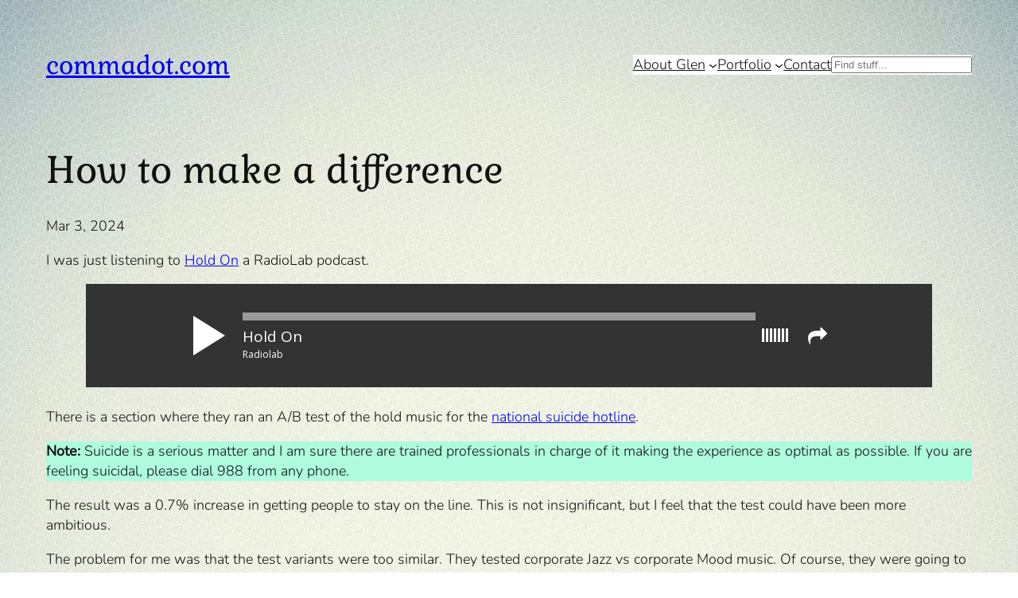

--- FILE ---
content_type: text/html; charset=UTF-8
request_url: https://commadot.com/how-to-make-a-difference/
body_size: 11215
content:
<!DOCTYPE html><html lang="en-US"><head><meta charset="UTF-8" /><meta name="viewport" content="width=device-width, initial-scale=1" /><meta name='robots' content='max-image-preview:large' /><meta name="google-site-verification" content="Ul0CDRwLpGWp9I-OJYV5njstuUK5SLcCBRLiHHoPTqo" /><meta name="msvalidate.01" content="A08668EBAFB7A6B7188F66C529460C4A" /><title>How to make a difference &#8211; commadot.com</title><link rel='dns-prefetch' href='//secure.gravatar.com' /><link rel='dns-prefetch' href='//www.googletagmanager.com' /><link rel='dns-prefetch' href='//stats.wp.com' /><link rel='dns-prefetch' href='//jetpack.wordpress.com' /><link rel='dns-prefetch' href='//s0.wp.com' /><link rel='dns-prefetch' href='//public-api.wordpress.com' /><link rel='dns-prefetch' href='//0.gravatar.com' /><link rel='dns-prefetch' href='//1.gravatar.com' /><link rel='dns-prefetch' href='//2.gravatar.com' /><link rel='preconnect' href='//c0.wp.com' /><link rel='preconnect' href='//i0.wp.com' /><link rel="alternate" type="application/rss+xml" title="commadot.com &raquo; Feed" href="https://commadot.com/feed/" /><link rel="alternate" type="application/rss+xml" title="commadot.com &raquo; Comments Feed" href="https://commadot.com/comments/feed/" /><link rel="alternate" type="application/rss+xml" title="commadot.com &raquo; How to make a difference Comments Feed" href="https://commadot.com/how-to-make-a-difference/feed/" /><link rel="alternate" title="oEmbed (JSON)" type="application/json+oembed" href="https://commadot.com/wp-json/oembed/1.0/embed?url=https%3A%2F%2Fcommadot.com%2Fhow-to-make-a-difference%2F" /><link rel="alternate" title="oEmbed (XML)" type="text/xml+oembed" href="https://commadot.com/wp-json/oembed/1.0/embed?url=https%3A%2F%2Fcommadot.com%2Fhow-to-make-a-difference%2F&#038;format=xml" /><link data-optimized="2" rel="stylesheet" href="https://commadot.com/wp-content/litespeed/css/cd75787adeebc1c43dd74a95b31e2678.css?ver=fd612" /> <script src="https://www.googletagmanager.com/gtag/js?id=G-NQJ153HHVS" id="google_gtagjs-js" defer data-deferred="1"></script> <script id="google_gtagjs-js-after" src="[data-uri]" defer></script> <link rel="https://api.w.org/" href="https://commadot.com/wp-json/" /><link rel="alternate" title="JSON" type="application/json" href="https://commadot.com/wp-json/wp/v2/posts/14692" /><link rel="EditURI" type="application/rsd+xml" title="RSD" href="https://commadot.com/xmlrpc.php?rsd" /><meta name="generator" content="WordPress 6.9" /><link rel="canonical" href="https://commadot.com/how-to-make-a-difference/" /><link rel='shortlink' href='https://wp.me/p8HO7-3OY' /><meta name="generator" content="Site Kit by Google 1.170.0" /> <script type="importmap" id="wp-importmap">{"imports":{"@wordpress/interactivity":"https://commadot.com/wp-includes/js/dist/script-modules/interactivity/index.min.js?ver=8964710565a1d258501f"}}</script> <link rel="modulepreload" href="https://commadot.com/wp-includes/js/dist/script-modules/interactivity/index.min.js?ver=8964710565a1d258501f" id="@wordpress/interactivity-js-modulepreload" fetchpriority="low"><meta property="og:type" content="article" /><meta property="og:title" content="How to make a difference" /><meta property="og:url" content="https://commadot.com/how-to-make-a-difference/" /><meta property="og:description" content="I was just listening to Hold On a RadioLab podcast. There is a section where they ran an A/B test of the hold music for the national suicide hotline. Note: Suicide is a serious matter and I am sure…" /><meta property="article:published_time" content="2024-03-03T18:18:35+00:00" /><meta property="article:modified_time" content="2024-03-03T18:22:07+00:00" /><meta property="og:site_name" content="commadot.com" /><meta property="og:image" content="https://i0.wp.com/commadot.com/wp-content/uploads/2015/09/cropped-siteIcon21.png?fit=512%2C512&#038;ssl=1" /><meta property="og:image:width" content="512" /><meta property="og:image:height" content="512" /><meta property="og:image:alt" content="" /><meta property="og:locale" content="en_US" /><meta name="twitter:text:title" content="How to make a difference" /><meta name="twitter:image" content="https://i0.wp.com/commadot.com/wp-content/uploads/2015/09/cropped-siteIcon21.png?fit=240%2C240&amp;ssl=1" /><meta name="twitter:card" content="summary" /><link rel="icon" href="https://i0.wp.com/commadot.com/wp-content/uploads/2015/09/cropped-siteIcon21.png?fit=32%2C32&#038;ssl=1" sizes="32x32" /><link rel="icon" href="https://i0.wp.com/commadot.com/wp-content/uploads/2015/09/cropped-siteIcon21.png?fit=192%2C192&#038;ssl=1" sizes="192x192" /><link rel="apple-touch-icon" href="https://i0.wp.com/commadot.com/wp-content/uploads/2015/09/cropped-siteIcon21.png?fit=180%2C180&#038;ssl=1" /><meta name="msapplication-TileImage" content="https://i0.wp.com/commadot.com/wp-content/uploads/2015/09/cropped-siteIcon21.png?fit=270%2C270&#038;ssl=1" /></head><body class="wp-singular post-template-default single single-post postid-14692 single-format-standard wp-embed-responsive wp-theme-twentytwentyfive"><div class="wp-site-blocks"><header class="wp-block-template-part"><div class="wp-block-group alignfull is-layout-flow wp-block-group-is-layout-flow"><div class="wp-block-group has-global-padding is-layout-constrained wp-block-group-is-layout-constrained"><div class="wp-block-group alignwide is-content-justification-space-between is-nowrap is-layout-flex wp-container-core-group-is-layout-8165f36a wp-block-group-is-layout-flex" style="padding-top:var(--wp--preset--spacing--30);padding-bottom:var(--wp--preset--spacing--30)"><p class="wp-block-site-title has-x-large-font-size has-gabriela-font-family"><a href="https://commadot.com" target="_self" rel="home">commadot.com</a></p><div class="wp-block-group is-content-justification-right is-nowrap is-layout-flex wp-container-core-group-is-layout-f4c28e8b wp-block-group-is-layout-flex"><nav class="is-responsive items-justified-right no-wrap wp-block-navigation is-content-justification-right is-nowrap is-layout-flex wp-container-core-navigation-is-layout-5355fa85 wp-block-navigation-is-layout-flex" aria-label="Latest"
data-wp-interactive="core/navigation" data-wp-context='{"overlayOpenedBy":{"click":false,"hover":false,"focus":false},"type":"overlay","roleAttribute":"","ariaLabel":"Menu"}'><button aria-haspopup="dialog" aria-label="Open menu" class="wp-block-navigation__responsive-container-open"
data-wp-on--click="actions.openMenuOnClick"
data-wp-on--keydown="actions.handleMenuKeydown"
><svg width="24" height="24" xmlns="http://www.w3.org/2000/svg" viewBox="0 0 24 24" aria-hidden="true" focusable="false"><path d="M4 7.5h16v1.5H4z"></path><path d="M4 15h16v1.5H4z"></path></svg></button><div class="wp-block-navigation__responsive-container  has-text-color has-contrast-color has-background has-base-background-color"  id="modal-2"
data-wp-class--has-modal-open="state.isMenuOpen"
data-wp-class--is-menu-open="state.isMenuOpen"
data-wp-watch="callbacks.initMenu"
data-wp-on--keydown="actions.handleMenuKeydown"
data-wp-on--focusout="actions.handleMenuFocusout"
tabindex="-1"
><div class="wp-block-navigation__responsive-close" tabindex="-1"><div class="wp-block-navigation__responsive-dialog"
data-wp-bind--aria-modal="state.ariaModal"
data-wp-bind--aria-label="state.ariaLabel"
data-wp-bind--role="state.roleAttribute"
>
<button aria-label="Close menu" class="wp-block-navigation__responsive-container-close"
data-wp-on--click="actions.closeMenuOnClick"
><svg xmlns="http://www.w3.org/2000/svg" viewBox="0 0 24 24" width="24" height="24" aria-hidden="true" focusable="false"><path d="m13.06 12 6.47-6.47-1.06-1.06L12 10.94 5.53 4.47 4.47 5.53 10.94 12l-6.47 6.47 1.06 1.06L12 13.06l6.47 6.47 1.06-1.06L13.06 12Z"></path></svg></button><div class="wp-block-navigation__responsive-container-content"
data-wp-watch="callbacks.focusFirstElement"
id="modal-2-content"><ul class="wp-block-navigation__container is-responsive items-justified-right no-wrap wp-block-navigation"><li data-wp-context="{ &quot;submenuOpenedBy&quot;: { &quot;click&quot;: false, &quot;hover&quot;: false, &quot;focus&quot;: false }, &quot;type&quot;: &quot;submenu&quot;, &quot;modal&quot;: null, &quot;previousFocus&quot;: null }" data-wp-interactive="core/navigation" data-wp-on--focusout="actions.handleMenuFocusout" data-wp-on--keydown="actions.handleMenuKeydown" data-wp-on--mouseenter="actions.openMenuOnHover" data-wp-on--mouseleave="actions.closeMenuOnHover" data-wp-watch="callbacks.initMenu" tabindex="-1" class="wp-block-navigation-item has-child open-on-hover-click wp-block-navigation-submenu"><a class="wp-block-navigation-item__content" href="https://commadot.com/about/"><span class="wp-block-navigation-item__label">About Glen</span></a><button data-wp-bind--aria-expanded="state.isMenuOpen" data-wp-on--click="actions.toggleMenuOnClick" aria-label="About Glen submenu" class="wp-block-navigation__submenu-icon wp-block-navigation-submenu__toggle" ><svg xmlns="http://www.w3.org/2000/svg" width="12" height="12" viewBox="0 0 12 12" fill="none" aria-hidden="true" focusable="false"><path d="M1.50002 4L6.00002 8L10.5 4" stroke-width="1.5"></path></svg></button><ul data-wp-on--focus="actions.openMenuOnFocus" class="wp-block-navigation__submenu-container has-text-color has-contrast-color has-background has-base-background-color wp-block-navigation-submenu"><li class=" wp-block-navigation-item wp-block-navigation-link"><a class="wp-block-navigation-item__content"  href="https://commadot.com/about/personal-values/"><span class="wp-block-navigation-item__label">Personal Values</span></a></li><li class=" wp-block-navigation-item wp-block-navigation-link"><a class="wp-block-navigation-item__content"  href="https://commadot.com/faq/"><span class="wp-block-navigation-item__label">Frequently Asked Questions</span></a></li><li class=" wp-block-navigation-item wp-block-navigation-link"><a class="wp-block-navigation-item__content"  href="https://commadot.com/about/interview-resources/"><span class="wp-block-navigation-item__label">Interview Resources</span></a></li></ul></li><li data-wp-context="{ &quot;submenuOpenedBy&quot;: { &quot;click&quot;: false, &quot;hover&quot;: false, &quot;focus&quot;: false }, &quot;type&quot;: &quot;submenu&quot;, &quot;modal&quot;: null, &quot;previousFocus&quot;: null }" data-wp-interactive="core/navigation" data-wp-on--focusout="actions.handleMenuFocusout" data-wp-on--keydown="actions.handleMenuKeydown" data-wp-on--mouseenter="actions.openMenuOnHover" data-wp-on--mouseleave="actions.closeMenuOnHover" data-wp-watch="callbacks.initMenu" tabindex="-1" class="wp-block-navigation-item has-child open-on-hover-click wp-block-navigation-submenu"><a class="wp-block-navigation-item__content" href="https://commadot.com/portfolio/"><span class="wp-block-navigation-item__label">Portfolio</span></a><button data-wp-bind--aria-expanded="state.isMenuOpen" data-wp-on--click="actions.toggleMenuOnClick" aria-label="Portfolio submenu" class="wp-block-navigation__submenu-icon wp-block-navigation-submenu__toggle" ><svg xmlns="http://www.w3.org/2000/svg" width="12" height="12" viewBox="0 0 12 12" fill="none" aria-hidden="true" focusable="false"><path d="M1.50002 4L6.00002 8L10.5 4" stroke-width="1.5"></path></svg></button><ul data-wp-on--focus="actions.openMenuOnFocus" class="wp-block-navigation__submenu-container has-text-color has-contrast-color has-background has-base-background-color wp-block-navigation-submenu"><li class=" wp-block-navigation-item wp-block-navigation-link"><a class="wp-block-navigation-item__content"  href="https://commadot.com/portfolio/hotkoko/"><span class="wp-block-navigation-item__label">Hotkoko</span></a></li><li class=" wp-block-navigation-item wp-block-navigation-link"><a class="wp-block-navigation-item__content"  href="https://commadot.com/portfolio/marketo/"><span class="wp-block-navigation-item__label">Marketo</span></a></li><li class=" wp-block-navigation-item wp-block-navigation-link"><a class="wp-block-navigation-item__content"  href="https://commadot.com/portfolio/engagio/"><span class="wp-block-navigation-item__label">Engagio</span></a></li><li class=" wp-block-navigation-item wp-block-navigation-link"><a class="wp-block-navigation-item__content"  href="https://commadot.com/portfolio/prod-mgt-ui/"><span class="wp-block-navigation-item__label">Product Mgt UI</span></a></li><li class=" wp-block-navigation-item wp-block-navigation-link"><a class="wp-block-navigation-item__content"  href="https://commadot.com/portfolio/treasure-data/"><span class="wp-block-navigation-item__label">Treasure Data</span></a></li></ul></li><li class=" wp-block-navigation-item wp-block-navigation-link"><a class="wp-block-navigation-item__content"  href="https://commadot.com/contact/"><span class="wp-block-navigation-item__label">Contact</span></a></li></ul><form role="search" method="get" action="https://commadot.com/" class="wp-block-search__no-button rounded is-style-default wp-block-search"    ><label class="wp-block-search__label screen-reader-text" for="wp-block-search__input-1" >Search</label><div class="wp-block-search__inside-wrapper" ><input class="wp-block-search__input" id="wp-block-search__input-1" placeholder="Find stuff..." value="" type="search" name="s" required /></div></form></div></div></div></div></nav></div></div></div></div></header><main class="wp-block-group has-global-padding is-layout-constrained wp-block-group-is-layout-constrained" style="margin-top:0"><div class="wp-block-group alignfull has-global-padding is-layout-constrained wp-block-group-is-layout-constrained" style="padding-top:0;padding-bottom:0"><h1 class="wp-block-post-title">How to make a difference</h1><div class="wp-block-post-date"><time datetime="2024-03-03T10:18:35-08:00">Mar 3, 2024</time></div><div class="entry-content alignfull wp-block-post-content has-global-padding is-layout-constrained wp-block-post-content-is-layout-constrained"><p>I was just listening to <a href="http://www.wnycstudios.org/story/hold-on/">Hold On</a> a RadioLab podcast.</p><div class="wp-block-group has-global-padding is-layout-constrained wp-block-group-is-layout-constrained">
<iframe data-lazyloaded="1" src="about:blank" frameborder="0" scrolling="no" height="130" width="100%" data-src="https://www.wnyc.org/widgets/ondemand_player/wnycstudios/#file=/audio/json/1425283/&#038;share=1" style="margin:auto"></iframe><noscript><iframe frameborder="0" scrolling="no" height="130" width="100%" src="https://www.wnyc.org/widgets/ondemand_player/wnycstudios/#file=/audio/json/1425283/&#038;share=1" style="margin:auto"></iframe></noscript></div><p>There is a section where they ran an A/B test of the hold music for the <a href="https://focus.senate.ca.gov/mentalhealth/suicide">national suicide hotline</a>.</p><p class="has-background" style="background-color:#aefbde"><strong>Note:</strong> Suicide is a serious matter and I am sure there are trained professionals in charge of it making the experience as optimal as possible. If you are feeling suicidal, please dial 988 from any phone.</p><p>The result was a 0.7% increase in getting people to stay on the line. This is not insignificant, but I feel that the test could have been more ambitious.</p><p>The problem for me was that the test variants were too similar. They tested corporate Jazz vs corporate Mood music. Of course, they were going to be similar results.</p><h4 class="wp-block-heading">Incremental vs Fundamental Changes</h4><p>I learned a good deal about testing from the analytics master <a href="https://www.kaushik.net/avinash/">Avinash Kaushik</a> in 2006 at Intuit. I learned about DoE (Design of Experiments), P-Values, Standard Deviations, Statistical Confidence, controlling your variables, and many other testing topics.</p><p class="has-base-2-background-color has-background"><strong>Joke for engineers: </strong><br><strong><br></strong>Yo Mama is so mean&#8230;<br>She has no standard deviation!</p><p>One of the first things I experienced was the difference between an incremental and fundamental changes.</p><p>Incremental changes are what RadioLab described. One type of music versus another. This can improve the results, but usually by small percentages.</p><p>Fundamental changes are when you change something deeper. For example, if I was testing the hold audio for the suicide prevention hotline I might imagine:</p><ol class="wp-block-list"><li>Interactive music selector (press 1 for 80&#8217;s, press 7 to go back a song, press 9 to skip)</li><li>Stories by people who have been through suicidal thoughts. Maybe by celebrities?</li><li>Explaining how many people call and how many people can talk. Then telling them how to lobby their representatives to get more people and how to volunteer to help others.</li></ol><p>Interactive systems are very easy to implement these days. All of these options are feasible. The key difference is that you aren&#8217;t testing an incremental change but rather a whole new approach.</p><p>I  remember testing something for Turbotax in 2006. I wildly changed the entire page. Everything was in a different place and the look and feel was totally different. The result was shockingly (at the time) a statistical tie. Literally, my changes made no difference.</p><p>The problem was that I didn&#8217;t change the model or approach. I just changed the look and feel. This was incremental despite being very different to the eye.</p><p>The realization in that case was that users showed up and wanted to do their taxes. As long as I had the information on the page, they were motivated to do their task.</p><h4 class="wp-block-heading">Making the difference</h4><p>When I was designing Marketo, I noticed that the way all of the competing systems worked had a Visio diagram approach. I changed that key element to a non-visio approach called a Smart Campaign. It honestly wasn&#8217;t &#8220;better&#8221; &#8211; it was just different. That difference was enough for people to latch onto.</p><p>Differentiation is a key element for a startup to be successful. It can be a user interface difference, but not always. Sometimes it can be how you partner, how you build, or how you deliver or sell the service. There are many ways to differentiate</p><p>Salesforce&#8217;s slogan was &#8220;no software&#8221; which was a statement about installing on-premises software like Seibel or Oracle. The &#8220;cloud&#8221; was a new concept in 1999 when they were founded. Today, SaaS is common place, but they made the key difference.</p><p class="has-background" style="background-color:#c0dceb"><strong>Fun fact:</strong> Salesforce and others modeled this change by seeing a product called Quickbase. It was incredibly influential.</p><p>The difference of customization and extensibility is the reason Salesforce remains the dominant CRM.</p><h4 class="wp-block-heading">Design Driven Inspiration</h4><p>Rather than thinking about the UI or a particular feature, I believe designers should be thinking more broadly at the model of value delivery.</p><p>Designers have two particular superpowers. The first is that we have excellent imaginations. This allows us to have creative thinking for problem solving. The second is that we know how to draw pictures of these ideas.</p><p>It is the responsibility of a designer to proactively imagine, to proactively draw pictures early in the process. The first version will be wrong, but it will drive the right conversations.</p><p>Of course, you <a href="https://commadot.com/ux-rule-number-1/" data-type="post" data-id="1983">need to know the details</a>. No one is going to pay attention to your ideas if you don&#8217;t understand the business and technology on par with the engineers and product managers.</p><h4 class="wp-block-heading">Summary</h4><p>This post could be a whole book, I think. I will cut it short here. But the bottom line is that making a difference means thinking creatively about the fundamental models of what you are working with and being proactive to show how it could be better.</p><p>Different will yield <a href="https://commadot.com/fud/" data-type="post" data-id="6535">FUD</a> (Fear, Uncertainty, and Doubt). You have to stay firm, build bridges, and keep designing. No real change is possible without someone sticking their neck out. I hope this post gives you a little help and nudge to make a difference.</p></div><div class="wp-block-group has-global-padding is-layout-constrained wp-block-group-is-layout-constrained" style="padding-top:0;padding-bottom:0"><div class="taxonomy-post_tag is-style-post-terms-1 is-style-post-terms-1--4 wp-block-post-terms"><a href="https://commadot.com/tag/ux/" rel="tag">UX</a><span class="wp-block-post-terms__separator">  </span><a href="https://commadot.com/tag/work/" rel="tag">Work</a></div></div><div class="wp-block-group alignwide has-global-padding is-layout-constrained wp-container-core-group-is-layout-5966e7a3 wp-block-group-is-layout-constrained" style="margin-top:var(--wp--preset--spacing--60);margin-bottom:var(--wp--preset--spacing--60)"><nav class="wp-block-group alignwide is-content-justification-space-between is-nowrap is-layout-flex wp-container-core-group-is-layout-3007c8ef wp-block-group-is-layout-flex" aria-label="Post navigation" style="border-top-color:var(--wp--preset--color--accent-6);border-top-width:1px;padding-top:var(--wp--preset--spacing--20);padding-bottom:var(--wp--preset--spacing--20)"><div class="post-navigation-link-previous wp-block-post-navigation-link"><span class="wp-block-post-navigation-link__arrow-previous is-arrow-arrow" aria-hidden="true">←</span><a href="https://commadot.com/customizing-wordpress-twenty-twenty-four/" rel="prev">Customizing WordPress Twenty Twenty Four</a></div><div class="post-navigation-link-next wp-block-post-navigation-link"><a href="https://commadot.com/luck-and-timing/" rel="next">Luck and Timing</a><span class="wp-block-post-navigation-link__arrow-next is-arrow-arrow" aria-hidden="true">→</span></div></nav></div><div class="wp-block-comments wp-block-comments-query-loop" style="margin-top:0;margin-bottom:0"><h2 class="wp-block-heading has-akaya-telivigala-font-family has-x-large-font-size">Comments</h2><div id="respond" class="comment-respond wp-block-post-comments-form"><h3 id="reply-title" class="comment-reply-title">Whatya think?<small><a rel="nofollow" id="cancel-comment-reply-link" href="/how-to-make-a-difference/#respond" style="display:none;">Cancel reply</a></small></h3><form id="commentform" class="comment-form">
<iframe
title="Comment Form"
src="https://jetpack.wordpress.com/jetpack-comment/?blogid=2075023&#038;postid=14692&#038;comment_registration=0&#038;require_name_email=1&#038;stc_enabled=1&#038;stb_enabled=1&#038;show_avatars=1&#038;avatar_default=gravatar_default&#038;greeting=Whatya+think%3F&#038;jetpack_comments_nonce=06e0f498b0&#038;greeting_reply=Leave+a+Reply+to+%25s&#038;color_scheme=light&#038;lang=en_US&#038;jetpack_version=15.4&#038;iframe_unique_id=5&#038;show_cookie_consent=10&#038;has_cookie_consent=0&#038;is_current_user_subscribed=0&#038;token_key=%3Bnormal%3B&#038;sig=36beda22b917482358eba517707ef4681a6a619a#parent=https%3A%2F%2Fcommadot.com%2Fhow-to-make-a-difference%2F"
name="jetpack_remote_comment"
style="width:100%; height: 430px; border:0;"
class="jetpack_remote_comment"
id="jetpack_remote_comment"
sandbox="allow-same-origin allow-top-navigation allow-scripts allow-forms allow-popups"
>
</iframe>
<!--[if !IE]><!-->
<!--<![endif]--></form></div>
<input type="hidden" name="comment_parent" id="comment_parent" value="" /></div></div></main><footer class="wp-block-template-part"><div class="wp-block-group has-global-padding is-layout-constrained wp-block-group-is-layout-constrained" style="padding-top:var(--wp--preset--spacing--60);padding-bottom:var(--wp--preset--spacing--50)"><div class="wp-block-calendar"><table id="wp-calendar" class="wp-calendar-table"><caption>January 2026</caption><thead><tr><th scope="col" aria-label="Monday">M</th><th scope="col" aria-label="Tuesday">T</th><th scope="col" aria-label="Wednesday">W</th><th scope="col" aria-label="Thursday">T</th><th scope="col" aria-label="Friday">F</th><th scope="col" aria-label="Saturday">S</th><th scope="col" aria-label="Sunday">S</th></tr></thead><tbody><tr><td colspan="3" class="pad">&nbsp;</td><td>1</td><td>2</td><td>3</td><td>4</td></tr><tr><td>5</td><td>6</td><td>7</td><td>8</td><td>9</td><td>10</td><td>11</td></tr><tr><td>12</td><td>13</td><td>14</td><td>15</td><td>16</td><td>17</td><td>18</td></tr><tr><td>19</td><td>20</td><td id="today"><a href="https://commadot.com/2026/01/21/" aria-label="Posts published on January 21, 2026">21</a></td><td>22</td><td>23</td><td>24</td><td>25</td></tr><tr><td>26</td><td>27</td><td>28</td><td>29</td><td>30</td><td>31</td><td class="pad" colspan="1">&nbsp;</td></tr></tbody></table><nav aria-label="Previous and next months" class="wp-calendar-nav">
<span class="wp-calendar-nav-prev"><a href="https://commadot.com/2025/12/">&laquo; Dec</a></span>
<span class="pad">&nbsp;</span>
<span class="wp-calendar-nav-next">&nbsp;</span></nav></div><div class="wp-block-group alignfull is-content-justification-space-between is-layout-flex wp-container-core-group-is-layout-d87748a9 wp-block-group-is-layout-flex" style="padding-right:var(--wp--preset--spacing--50);padding-left:var(--wp--preset--spacing--50)"><h2 class="wp-block-site-title"><a href="https://commadot.com" target="_self" rel="home">commadot.com</a></h2><p class="has-small-font-size">
Designed with <a href="https://wordpress.org" rel="nofollow">WordPress</a></p></div></div></footer></div> <script type="speculationrules">{"prefetch":[{"source":"document","where":{"and":[{"href_matches":"/*"},{"not":{"href_matches":["/wp-*.php","/wp-admin/*","/wp-content/uploads/*","/wp-content/*","/wp-content/plugins/*","/wp-content/themes/twentytwentyfive/*","/*\\?(.+)"]}},{"not":{"selector_matches":"a[rel~=\"nofollow\"]"}},{"not":{"selector_matches":".no-prefetch, .no-prefetch a"}}]},"eagerness":"conservative"}]}</script> <script type="module" src="https://commadot.com/wp-includes/js/dist/script-modules/block-library/navigation/view.min.js?ver=b0f909c3ec791c383210" id="@wordpress/block-library/navigation/view-js-module" fetchpriority="low" data-wp-router-options="{&quot;loadOnClientNavigation&quot;:true}"></script> <script id="jetpack-stats-js-before">_stq = window._stq || [];
_stq.push([ "view", {"v":"ext","blog":"2075023","post":"14692","tz":"-8","srv":"commadot.com","j":"1:15.4"} ]);
_stq.push([ "clickTrackerInit", "2075023", "14692" ]);
//# sourceURL=jetpack-stats-js-before</script> <script src="https://stats.wp.com/e-202604.js" id="jetpack-stats-js" defer data-wp-strategy="defer"></script>  <script data-no-optimize="1">window.lazyLoadOptions=Object.assign({},{threshold:300},window.lazyLoadOptions||{});!function(t,e){"object"==typeof exports&&"undefined"!=typeof module?module.exports=e():"function"==typeof define&&define.amd?define(e):(t="undefined"!=typeof globalThis?globalThis:t||self).LazyLoad=e()}(this,function(){"use strict";function e(){return(e=Object.assign||function(t){for(var e=1;e<arguments.length;e++){var n,a=arguments[e];for(n in a)Object.prototype.hasOwnProperty.call(a,n)&&(t[n]=a[n])}return t}).apply(this,arguments)}function o(t){return e({},at,t)}function l(t,e){return t.getAttribute(gt+e)}function c(t){return l(t,vt)}function s(t,e){return function(t,e,n){e=gt+e;null!==n?t.setAttribute(e,n):t.removeAttribute(e)}(t,vt,e)}function i(t){return s(t,null),0}function r(t){return null===c(t)}function u(t){return c(t)===_t}function d(t,e,n,a){t&&(void 0===a?void 0===n?t(e):t(e,n):t(e,n,a))}function f(t,e){et?t.classList.add(e):t.className+=(t.className?" ":"")+e}function _(t,e){et?t.classList.remove(e):t.className=t.className.replace(new RegExp("(^|\\s+)"+e+"(\\s+|$)")," ").replace(/^\s+/,"").replace(/\s+$/,"")}function g(t){return t.llTempImage}function v(t,e){!e||(e=e._observer)&&e.unobserve(t)}function b(t,e){t&&(t.loadingCount+=e)}function p(t,e){t&&(t.toLoadCount=e)}function n(t){for(var e,n=[],a=0;e=t.children[a];a+=1)"SOURCE"===e.tagName&&n.push(e);return n}function h(t,e){(t=t.parentNode)&&"PICTURE"===t.tagName&&n(t).forEach(e)}function a(t,e){n(t).forEach(e)}function m(t){return!!t[lt]}function E(t){return t[lt]}function I(t){return delete t[lt]}function y(e,t){var n;m(e)||(n={},t.forEach(function(t){n[t]=e.getAttribute(t)}),e[lt]=n)}function L(a,t){var o;m(a)&&(o=E(a),t.forEach(function(t){var e,n;e=a,(t=o[n=t])?e.setAttribute(n,t):e.removeAttribute(n)}))}function k(t,e,n){f(t,e.class_loading),s(t,st),n&&(b(n,1),d(e.callback_loading,t,n))}function A(t,e,n){n&&t.setAttribute(e,n)}function O(t,e){A(t,rt,l(t,e.data_sizes)),A(t,it,l(t,e.data_srcset)),A(t,ot,l(t,e.data_src))}function w(t,e,n){var a=l(t,e.data_bg_multi),o=l(t,e.data_bg_multi_hidpi);(a=nt&&o?o:a)&&(t.style.backgroundImage=a,n=n,f(t=t,(e=e).class_applied),s(t,dt),n&&(e.unobserve_completed&&v(t,e),d(e.callback_applied,t,n)))}function x(t,e){!e||0<e.loadingCount||0<e.toLoadCount||d(t.callback_finish,e)}function M(t,e,n){t.addEventListener(e,n),t.llEvLisnrs[e]=n}function N(t){return!!t.llEvLisnrs}function z(t){if(N(t)){var e,n,a=t.llEvLisnrs;for(e in a){var o=a[e];n=e,o=o,t.removeEventListener(n,o)}delete t.llEvLisnrs}}function C(t,e,n){var a;delete t.llTempImage,b(n,-1),(a=n)&&--a.toLoadCount,_(t,e.class_loading),e.unobserve_completed&&v(t,n)}function R(i,r,c){var l=g(i)||i;N(l)||function(t,e,n){N(t)||(t.llEvLisnrs={});var a="VIDEO"===t.tagName?"loadeddata":"load";M(t,a,e),M(t,"error",n)}(l,function(t){var e,n,a,o;n=r,a=c,o=u(e=i),C(e,n,a),f(e,n.class_loaded),s(e,ut),d(n.callback_loaded,e,a),o||x(n,a),z(l)},function(t){var e,n,a,o;n=r,a=c,o=u(e=i),C(e,n,a),f(e,n.class_error),s(e,ft),d(n.callback_error,e,a),o||x(n,a),z(l)})}function T(t,e,n){var a,o,i,r,c;t.llTempImage=document.createElement("IMG"),R(t,e,n),m(c=t)||(c[lt]={backgroundImage:c.style.backgroundImage}),i=n,r=l(a=t,(o=e).data_bg),c=l(a,o.data_bg_hidpi),(r=nt&&c?c:r)&&(a.style.backgroundImage='url("'.concat(r,'")'),g(a).setAttribute(ot,r),k(a,o,i)),w(t,e,n)}function G(t,e,n){var a;R(t,e,n),a=e,e=n,(t=Et[(n=t).tagName])&&(t(n,a),k(n,a,e))}function D(t,e,n){var a;a=t,(-1<It.indexOf(a.tagName)?G:T)(t,e,n)}function S(t,e,n){var a;t.setAttribute("loading","lazy"),R(t,e,n),a=e,(e=Et[(n=t).tagName])&&e(n,a),s(t,_t)}function V(t){t.removeAttribute(ot),t.removeAttribute(it),t.removeAttribute(rt)}function j(t){h(t,function(t){L(t,mt)}),L(t,mt)}function F(t){var e;(e=yt[t.tagName])?e(t):m(e=t)&&(t=E(e),e.style.backgroundImage=t.backgroundImage)}function P(t,e){var n;F(t),n=e,r(e=t)||u(e)||(_(e,n.class_entered),_(e,n.class_exited),_(e,n.class_applied),_(e,n.class_loading),_(e,n.class_loaded),_(e,n.class_error)),i(t),I(t)}function U(t,e,n,a){var o;n.cancel_on_exit&&(c(t)!==st||"IMG"===t.tagName&&(z(t),h(o=t,function(t){V(t)}),V(o),j(t),_(t,n.class_loading),b(a,-1),i(t),d(n.callback_cancel,t,e,a)))}function $(t,e,n,a){var o,i,r=(i=t,0<=bt.indexOf(c(i)));s(t,"entered"),f(t,n.class_entered),_(t,n.class_exited),o=t,i=a,n.unobserve_entered&&v(o,i),d(n.callback_enter,t,e,a),r||D(t,n,a)}function q(t){return t.use_native&&"loading"in HTMLImageElement.prototype}function H(t,o,i){t.forEach(function(t){return(a=t).isIntersecting||0<a.intersectionRatio?$(t.target,t,o,i):(e=t.target,n=t,a=o,t=i,void(r(e)||(f(e,a.class_exited),U(e,n,a,t),d(a.callback_exit,e,n,t))));var e,n,a})}function B(e,n){var t;tt&&!q(e)&&(n._observer=new IntersectionObserver(function(t){H(t,e,n)},{root:(t=e).container===document?null:t.container,rootMargin:t.thresholds||t.threshold+"px"}))}function J(t){return Array.prototype.slice.call(t)}function K(t){return t.container.querySelectorAll(t.elements_selector)}function Q(t){return c(t)===ft}function W(t,e){return e=t||K(e),J(e).filter(r)}function X(e,t){var n;(n=K(e),J(n).filter(Q)).forEach(function(t){_(t,e.class_error),i(t)}),t.update()}function t(t,e){var n,a,t=o(t);this._settings=t,this.loadingCount=0,B(t,this),n=t,a=this,Y&&window.addEventListener("online",function(){X(n,a)}),this.update(e)}var Y="undefined"!=typeof window,Z=Y&&!("onscroll"in window)||"undefined"!=typeof navigator&&/(gle|ing|ro)bot|crawl|spider/i.test(navigator.userAgent),tt=Y&&"IntersectionObserver"in window,et=Y&&"classList"in document.createElement("p"),nt=Y&&1<window.devicePixelRatio,at={elements_selector:".lazy",container:Z||Y?document:null,threshold:300,thresholds:null,data_src:"src",data_srcset:"srcset",data_sizes:"sizes",data_bg:"bg",data_bg_hidpi:"bg-hidpi",data_bg_multi:"bg-multi",data_bg_multi_hidpi:"bg-multi-hidpi",data_poster:"poster",class_applied:"applied",class_loading:"litespeed-loading",class_loaded:"litespeed-loaded",class_error:"error",class_entered:"entered",class_exited:"exited",unobserve_completed:!0,unobserve_entered:!1,cancel_on_exit:!0,callback_enter:null,callback_exit:null,callback_applied:null,callback_loading:null,callback_loaded:null,callback_error:null,callback_finish:null,callback_cancel:null,use_native:!1},ot="src",it="srcset",rt="sizes",ct="poster",lt="llOriginalAttrs",st="loading",ut="loaded",dt="applied",ft="error",_t="native",gt="data-",vt="ll-status",bt=[st,ut,dt,ft],pt=[ot],ht=[ot,ct],mt=[ot,it,rt],Et={IMG:function(t,e){h(t,function(t){y(t,mt),O(t,e)}),y(t,mt),O(t,e)},IFRAME:function(t,e){y(t,pt),A(t,ot,l(t,e.data_src))},VIDEO:function(t,e){a(t,function(t){y(t,pt),A(t,ot,l(t,e.data_src))}),y(t,ht),A(t,ct,l(t,e.data_poster)),A(t,ot,l(t,e.data_src)),t.load()}},It=["IMG","IFRAME","VIDEO"],yt={IMG:j,IFRAME:function(t){L(t,pt)},VIDEO:function(t){a(t,function(t){L(t,pt)}),L(t,ht),t.load()}},Lt=["IMG","IFRAME","VIDEO"];return t.prototype={update:function(t){var e,n,a,o=this._settings,i=W(t,o);{if(p(this,i.length),!Z&&tt)return q(o)?(e=o,n=this,i.forEach(function(t){-1!==Lt.indexOf(t.tagName)&&S(t,e,n)}),void p(n,0)):(t=this._observer,o=i,t.disconnect(),a=t,void o.forEach(function(t){a.observe(t)}));this.loadAll(i)}},destroy:function(){this._observer&&this._observer.disconnect(),K(this._settings).forEach(function(t){I(t)}),delete this._observer,delete this._settings,delete this.loadingCount,delete this.toLoadCount},loadAll:function(t){var e=this,n=this._settings;W(t,n).forEach(function(t){v(t,e),D(t,n,e)})},restoreAll:function(){var e=this._settings;K(e).forEach(function(t){P(t,e)})}},t.load=function(t,e){e=o(e);D(t,e)},t.resetStatus=function(t){i(t)},t}),function(t,e){"use strict";function n(){e.body.classList.add("litespeed_lazyloaded")}function a(){console.log("[LiteSpeed] Start Lazy Load"),o=new LazyLoad(Object.assign({},t.lazyLoadOptions||{},{elements_selector:"[data-lazyloaded]",callback_finish:n})),i=function(){o.update()},t.MutationObserver&&new MutationObserver(i).observe(e.documentElement,{childList:!0,subtree:!0,attributes:!0})}var o,i;t.addEventListener?t.addEventListener("load",a,!1):t.attachEvent("onload",a)}(window,document);</script><script data-optimized="1" src="https://commadot.com/wp-content/litespeed/js/405801be35838242cde79b65f9d02f26.js?ver=fd612" defer></script></body></html>
<!-- Page optimized by LiteSpeed Cache @2026-01-21 14:42:51 -->

<!-- Page cached by LiteSpeed Cache 7.7 on 2026-01-21 14:42:51 -->

--- FILE ---
content_type: application/javascript
request_url: https://api.wnyc.org/api/v1/story/1425283/?callback=embedv2&_=1769044563138
body_size: 20464
content:
embedv2({"count": 1, "expires": "2026-01-21T20:16:05", "results": [{"show": {"show_url": "https://www.wnycstudios.org/podcasts/radiolab", "show_pk": 15957, "show_slug": "radiolab", "show_title": "Radiolab"}, "image": {"url": "https://media.wnyc.org/i/1860/1860/c/80/2024/03/holdon-img-3000x3000centered-240301.jpg"}, "site_id": 16, "video": [], "textWithHtml": {"all": "<p>Two years ago, the United States did something amazing. In response to the mental health crisis the federal government launched 988 - a nationwide, easy to remember phone number that anyone can call anytime and talk to a counselor. It was 911 but for mental health and they hoped that it would save lives. However, if you call 988 today the first thing you hear isn\u2019t a sympathetic counselor. What you hear is hold music.</p>\n<p>Today, the story of the highest stakes hold music in the universe, the three men who created suicide prevention and the two women trying to fix it.\u00a0</p>\n<p><em>Special thanks to Dr. Matt Wray, Sherbert Willows, Dani Bennett &amp; Monica Johnson, Shari Sinwelski &amp; the folks at Didi Hirsch, David Green, Jay Kennedy S. Carey &amp; JagJaguwar Records,\u00a0 and George Colt for sharing his cassette taped interviews of Ed Shneidman with us.</em></p>\n<p>EPISODE CREDITS:\u00a0</p>\n<p>Reported by - Simon Adler</p>\n<p>Produced by - Simon Adler</p>\n<p>Fact-checking by - Natalie Middleton</p>\n<p>and Edited by\u00a0 - Pat Walters</p>\n<p><em>Our newsletter comes out every Wednesday. It includes short essays, recommendations, and details about other ways to interact with the show. </em><a href=\"https://radiolab.org/newsletter\"><em>Sign up</em></a><em> (https://radiolab.org/newsletter)!</em></p>\n<p><em>Radiolab is supported by listeners like you. Support Radiolab by becoming a member of </em><a href=\"http://members.radiolab.org\"><em>The Lab</em></a><em> (https://members.radiolab.org/) today.</em></p>\n<p><em>Follow our show on </em><a href=\"http://instagram.com/radiolab\"><em>Instagram</em></a><em>, </em><a href=\"http://twitter.com/radiolab\"><em>Twitter</em></a><em> and </em><a href=\"http://facebook.com/radiolab\"><em>Facebook</em></a><em> @radiolab, and share your thoughts with us by emailing </em><a href=\"mailto:radiolab@wnyc.org\"><em>radiolab@wnyc.org</em></a><em>.</em></p>\n<p><em>Leadership support for Radiolab\u2019s science programming is provided by the Gordon and Betty Moore Foundation, Science Sandbox, a Simons Foundation Initiative, and the John Templeton Foundation. Foundational support for Radiolab was provided by the Alfred P. Sloan Foundation.</em></p>"}, "title": "Hold On", "comment_count": 0, "detail_api_url": "/api/story/1425283/", "enable_comments": 1, "type": "article", "thumbnail": {"medium": "https://media.wnyc.org/i/200/200/c/80/2024/03/holdon-img-3000x3000centered-240301.jpg"}, "full": {"evergreen": true, "subtitle": "", "contributors": [], "series": [], "image": {"credits_url": "", "source": null, "url": "https://media.wnyc.org/i/1860/1860/c/80/2024/03/holdon-img-3000x3000centered-240301.jpg", "height": 1860, "alt_text": "", "credits": "Jared Bartman", "caption": "", "type": "image", "width": 1860}, "authors": [], "site_id": 16, "event_links": [], "video": "", "guests": [{"status": "published", "bio": "", "last_name": "McBride", "suffix": "", "image": null, "affiliation": "", "department": null, "slug": "dominic-mcbride", "first_name": "Dominic", "middle_name": "", "tease": "", "url": "/people/dominic-mcbride/", "lede": "", "honorific": "", "pk": 1425339, "type": "person"}, {"status": "published", "bio": "", "last_name": "Grosser", "suffix": "", "image": null, "affiliation": "", "department": null, "slug": "stephanie-grosser", "first_name": "Stephanie", "middle_name": "", "tease": "", "url": "/people/stephanie-grosser/", "lede": "", "honorific": "", "pk": 1425340, "type": "person"}, {"status": "published", "bio": "", "last_name": "Colt", "suffix": "", "image": null, "affiliation": "", "department": null, "slug": "george-colt", "first_name": "George", "middle_name": "", "tease": "", "url": "/people/george-colt/", "lede": "", "honorific": "", "pk": 1425341, "type": "person"}, {"status": "published", "bio": "", "last_name": "Khakpour", "suffix": "", "image": null, "affiliation": "", "department": null, "slug": "porochista-khakpour", "first_name": "Porochista", "middle_name": "", "tease": "", "url": "/people/porochista-khakpour/", "lede": "", "honorific": "", "pk": 54833, "type": "person"}, {"status": "published", "bio": "", "last_name": "Carey", "suffix": "", "image": null, "affiliation": "", "department": null, "slug": "sean-carey", "first_name": "Sean", "middle_name": "", "tease": "", "url": "/people/sean-carey/", "lede": "", "honorific": "", "pk": 1425342, "type": "person"}, {"status": "published", "bio": "", "last_name": "Eggleston", "suffix": "", "image": null, "affiliation": "", "department": null, "slug": "melissa-eggleston", "first_name": "Melissa", "middle_name": "", "tease": "", "url": "/people/melissa-eggleston/", "lede": "", "honorific": "", "pk": 1425343, "type": "person"}], "longitude": null, "links": [], "title": "Hold On", "editors": [], "by": [], "comment_count": 0, "tags_list": ["988", "hotline", "marilyn_monroe", "storytelling", "suicide_prevention"], "location": "", "latitude": null, "pk": 1425283, "analytics_code": "ExperimentalStory:hold-on $A1$AD0$V0$Ma$D16$HS1$HC1$B0$SS++$CRadiolab Podcasts: Simplecast$SRadiolab$T!988!hotline!storytelling!marilyn_monroe!suicide_prevention!$APhttps://pscrb.fm/rss/p/chrt.fm/track/53A61E/prfx.byspotify.com/e/dts.podtrac.com/pts/redirect.mp3/waaa.wnyc.org/758af4c0-a2c3-47ec-a2d8-05f41bfbde51/episodes/0e280197-9138-430e-bb2f-c40500c8048e/audio/128/default.mp3?aid=rss_feed&awCollectionId=758af4c0-a2c3-47ec-a2d8-05f41bfbde51&awEpisodeId=0e280197-9138-430e-bb2f-c40500c8048e&feed", "type": "article", "expiration": null, "status": "published", "description": "<p>Two years ago, the United States did something amazing. In response to the mental health crisis the federal government launched 988 - a nationwide, easy to remember phone number that anyone can call anytime and talk to a counselor. It was 911 but for mental health and they hoped that it would save lives. However, if you call 988 today the first thing you hear isn\u2019t a sympathetic counselor. What you hear is hold music.</p>\n<p>Today, the story of the highest stakes hold music in the universe, the three men who created suicide prevention and the two women trying to fix it.\u00a0</p>\n<p><em>Special thanks to Dr. Matt Wray, Sherbert Willows, Dani Bennett &amp; Monica Johnson, Shari Sinwelski &amp; the folks at Didi Hirsch, David Green, Jay Kennedy S. Carey &amp; JagJaguwar Records,\u00a0 and George Colt for sharing his cassette taped interviews of Ed Shneidman with us.</em></p>\n<p>EPISODE CREDITS:\u00a0</p>\n<p>Reported by - Simon Adler</p>\n<p>Produced by - Simon Adler</p>\n<p>Fact-checking by - Natalie Middleton</p>\n<p>and Edited by\u00a0 - Pat Walters</p>\n<p><em>Our newsletter comes out every Wednesday. It includes short essays, recommendations, and details about other ways to interact with the show. </em><a href=\"https://radiolab.org/newsletter\"><em>Sign up</em></a><em> (https://radiolab.org/newsletter)!</em></p>\n<p><em>Radiolab is supported by listeners like you. Support Radiolab by becoming a member of </em><a href=\"http://members.radiolab.org\"><em>The Lab</em></a><em> (https://members.radiolab.org/) today.</em></p>\n<p><em>Follow our show on </em><a href=\"http://instagram.com/radiolab\"><em>Instagram</em></a><em>, </em><a href=\"http://twitter.com/radiolab\"><em>Twitter</em></a><em> and </em><a href=\"http://facebook.com/radiolab\"><em>Facebook</em></a><em> @radiolab, and share your thoughts with us by emailing </em><a href=\"mailto:radiolab@wnyc.org\"><em>radiolab@wnyc.org</em></a><em>.</em></p>\n<p><em>Leadership support for Radiolab\u2019s science programming is provided by the Gordon and Betty Moore Foundation, Science Sandbox, a Simons Foundation Initiative, and the John Templeton Foundation. Foundational support for Radiolab was provided by the Alfred P. Sloan Foundation.</em></p>", "tags": "988,hotline,marilyn_monroe,storytelling,suicide_prevention", "pullquote_attribution": "", "comments_url": "/api/list/comments/26/1425283/", "detail_api_url": "/api/story/1425283/", "slides": [], "estimated_duration": 0, "pullquote": "", "transcript": "<p><strong>LULU MILLER:</strong><span> Hey, just a note that today's episode does contain discussions of suicide. Please listen with care.</span></p>\n<p><span>[RADIOLAB INTRO]</span></p>\n<p><em><span>[phone rings]</span></em></p>\n<p><strong>LULU: </strong><span>All right, we are gonna start with a phone call.</span></p>\n<p><strong><em>DONOVAN MCBRIDE: </em></strong><em><span>Hello?</span></em></p>\n<p><strong><em>SIMON ADLER:</em></strong><em><span> Hey, is this Donovan?</span></em></p>\n<p><strong><em>DONOVAN MCBRIDE: </em></strong><em><span>This is.</span></em></p>\n<p><strong><em>SIMON: </em></strong><em><span>Hey Donovan. Simon here. How are you?</span></em></p>\n<p><strong><em>DONOVAN MCBRIDE: </em></strong><em><span>I'm good. How are you?</span></em></p>\n<p><strong><em>SIMON: </em></strong><em><span>I'm all right.</span></em></p>\n<p><strong>LULU: </strong><span>And producer Simon Adler.</span></p>\n<p><strong><em>SIMON: </em></strong><em><span>You're back at school today, right? Do I have that\u2014am I remembering correctly?</span></em></p>\n<p><strong><em>DONOVAN MCBRIDE: </em></strong><em><span>Yeah, today's the first day back, although we're not back in person. They moved everything online for today because of the temperatures.</span></em></p>\n<p><strong>SIMON: </strong><span>Yeah, so a little while back, I gave this guy Donovan a call.</span></p>\n<p><strong><em>DONOVAN MCBRIDE: </em></strong><em><span>Donovan McBride, and I'm a law student in Chicago, Illinois.</span></em></p>\n<p><strong>SIMON: </strong><span>On a day the weather was just awful.</span></p>\n<p><strong><em>DONOVAN MCBRIDE: </em></strong><em><span>It's somewhere around negative 30 outside.</span></em></p>\n<p><strong><em>SIMON: </em></strong><em><span>Oh, Jesus!</span></em></p>\n<p><strong><em>DONOVAN MCBRIDE: </em></strong><em><span>Yeah, I know. Some of the trains were breaking down because of how cold it was.</span></em></p>\n<p><strong>SIMON: </strong><span>Lulu, you can attest to that.</span></p>\n<p><strong>LULU: </strong><span>I can. Schools were canceled for cold alone. Yeah. Yeah.</span></p>\n<p><strong>SIMON: </strong><span>Okay, so I called him on a very cold and dark day to talk about a pretty dark moment in his life.</span></p>\n<p><strong><em>DONOVAN MCBRIDE: </em></strong><em><span>Yeah, so it would have been the summer of 2020.</span></em></p>\n<p><strong><em>SIMON: </em></strong><em><span>Okay.</span></em></p>\n<p><strong><em>DONOVAN MCBRIDE: </em></strong><em><span>I had graduated college during the pandemic, so I spent the last semester of college online for the most of it. And I moved to Chicago for a job, and I was also working that job virtually. And it was awful.</span></em></p>\n<p><strong><em>SIMON: </em></strong><em><span>What\u2014what were you doing?</span></em></p>\n<p><strong><em>DONOVAN MCBRIDE: </em></strong><em><span>So I was a project assistant at a law firm, which basically means if 1,000 documents need to be renamed, you do that. If you need to call the same hospital every day and argue with someone to get medical records pulled, you do that. You know, and things like that.</span></em></p>\n<p><strong>SIMON: </strong><span>Not really the life after college he'd imagined.</span></p>\n<p><strong>LULU: </strong><span>Hmm.</span></p>\n<p><strong>LATIF NASSER:</strong><span> Right.</span></p>\n<p><strong>SIMON: </strong><span>And then, you know, on top of that, this is the summer of 2020. So COVID ...</span></p>\n<p><strong>LULU: </strong><span>... is full-swing.</span></p>\n<p><strong>SIMON: </strong><span>COVID's full-swing.</span></p>\n<p><strong><em>DONOVAN MCBRIDE: </em></strong><em><span>And every day just kind of felt shut in, boxed out, hopeless, you know, depending on the day. And so, you know, there was a despondency lurking until probably August of 2020. And I had a series of a couple days where I barely could move from bed. You know, I was feeling very, like, physically heavy. Like, I couldn't move. Like, I felt very far away from people, physically but then also emotionally. And all my thoughts were centered on, like, the rest of my existence is gonna be this boring little job while the world falls apart around me. It was what I now know was basically a major depressive episode. And, you know, certainly in the moment, I felt like\u2014like, it can't keep being like this.</span></em></p>\n<p><strong>SIMON: </strong><span>To the point, he says, that one\u2014one evening ...</span></p>\n<p><strong><em>DONOVAN MCBRIDE: </em></strong><em><span>I felt quite honestly I think closer to death than ever before. And there was kind of a switch that flipped where I was like, \"Either tomorrow I'm getting out of bed and I'm gonna find a way to be part of the world again, or I'm not. Like, this is the point. Like, this is the moment.\"</span></em></p>\n<p><strong>LULU: </strong><span>Whoa.</span></p>\n<p><strong>SIMON: </strong><span>Yeah. And he says that at that moment he remembers thinking ...</span></p>\n<p><strong><em>DONOVAN MCBRIDE: </em></strong><em><span>\"Is there someone\u2014is there someone that's basically required to talk to me right now?\"</span></em></p>\n<p><strong>SIMON: </strong><span>Like, \"I think I need help, but I don't know. I don't want to bother my family or scare my friends.\"</span></p>\n<p><strong><em>DONOVAN MCBRIDE: </em></strong><em><span>And I realized that there was someone technically who would be required to talk to me, which is, you know, the 988 number.</span></em></p>\n<p><strong>SIMON: </strong><span>988 is the federal government's response to the suicide crisis in the United States. It's basically 911 but for mental health emergencies.</span></p>\n<p><strong>LATIF: </strong><span>That's great.</span></p>\n<p><strong>SIMON: </strong><span>It is great.</span></p>\n<p><strong>LULU: </strong><span>I didn't know it was federal government.</span></p>\n<p><strong>SIMON: </strong><span>Yeah. They've had a suicide crisis phone number for 15 years, 20 years, maybe?</span></p>\n<p><strong>LATIF: </strong><span>Wow, I'm really glad that that exists.</span></p>\n<p><strong>LULU: </strong><span>Yeah!</span></p>\n<p><strong>SIMON: </strong><span>It's awesome. It's amazing that they do this. And so, you know, Donovan, he picks up his phone ...</span></p>\n<p><strong><em>DONOVAN MCBRIDE: </em></strong><em><span>I'm in my bed crying at that point.</span></em></p>\n<p><em><span>[dialing]</span></em></p>\n<p><strong><em>DONOVAN MCBRIDE: </em></strong><em><span>And I call ...</span></em></p>\n<p><em><span>[phone rings]</span></em></p>\n<p><strong>SIMON: </strong><span>And lying there living through possibly the worst moment of his life, this is what he hears.</span></p>\n<p><em><span>[</span></em><strong><em>ARCHIVE CLIP, automated voice: </em></strong><em><span>You've reached the 988 suicide and crisis lifeline. We are here to help. Por espa\u00f1ol, oprime el n\u00famero dos. Please remain on the line while we route your call to a lifeline crisis counselor. Your call may be monitored and recorded for quality assurance purposes.]</span></em></p>\n<p><em><span>[</span></em><strong><em>ARCHIVE CLIP: </em></strong><em><span>[jazzy music]]</span></em></p>\n<p><em><span>[</span></em><strong><em>ARCHIVE CLIP, automated voice: </em></strong><em><span>Your call is important to us. Please continue to hold. If you feel like you are about to act on thoughts of suicide now, please contact 911 for emergency help. For tools to help cope with emotional distress, please visit 988lifeline.org or vibrant.org/safespace. Thank you for your patience.]</span></em></p>\n<p><strong>LULU: </strong><span>No!</span></p>\n<p><strong>LATIF: </strong><span>No!</span></p>\n<p><strong>LULU: </strong><span>No!</span></p>\n<p><strong><em>DONOVAN MCBRIDE: </em></strong><em><span>It was truly, truly a wild moment. Like, I'm attempting to confront one of the biggest personal challenges I've ever confronted. And, like, it's just\u2014I just feel I'm, like, in the waiting room, you know?</span></em></p>\n<p><strong>SIMON: </strong><span>A waiting room with a robot voice and some snazzy jazz music.</span></p>\n<p><strong><em>DONOVAN MCBRIDE: </em></strong><em><span>Which in retrospect is objectively hilarious.</span></em></p>\n<p><strong>LATIF: </strong><span>[laughs]</span></p>\n<p><strong>LULU: </strong><span>[laughs]</span></p>\n<p><strong>LULU: </strong><span>No! That is ...</span></p>\n<p><strong>LATIF: </strong><span>That's ridiculous!</span></p>\n<p><strong>LULU: </strong><span>Yeah.</span></p>\n<p><strong>LATIF: </strong><span>That's, like, maddening!</span></p>\n<p><strong>LULU: </strong><span>It's like painfully tone deaf.</span></p>\n<p><strong>SIMON: </strong><span>It's a Monty Python sketch.</span></p>\n<p><strong>LULU: </strong><span>[laughs] I know. That's offensive!</span></p>\n<p><strong>SIMON: </strong><span>Yes, but Donovan, he did stay on the line.</span></p>\n<p><strong>LULU: </strong><span>Okay.</span></p>\n<p><strong>SIMON: </strong><span>Eventually got connected.</span></p>\n<p><strong><em>DONOVAN MCBRIDE: </em></strong><em><span>Yeah, I remember she picked up the line, and kind of just asked, \"Well, what brings you here? Like, what do you want to talk about?\" And I don't know, it was very, very comforting.</span></em></p>\n<p><strong>LULU: </strong><span>Oh, good! That's great.</span></p>\n<p><strong>SIMON: </strong><span>Totally. But, like, Donovan, you know, he's not everybody. Something like three million people call 988 every year and hear this.</span></p>\n<p><em><span>[</span></em><strong><em>ARCHIVE CLIP: </em></strong><em><span>[jazzy music]]</span></em></p>\n<p><strong>SIMON: </strong><span>And 13 percent of them, almost 400,000 people, they just hang up.</span></p>\n<p><strong>LULU: </strong><span>Yeah. Almost half a million not getting help.</span></p>\n<p><strong>SIMON: </strong><span>Yeah, they're left feeling alone right in the moment they need help most.</span></p>\n<p><strong>LULU: </strong><span>Yeah. That's the kind of feeling that could compound, you know?</span></p>\n<p><strong>SIMON: </strong><span>Yeah.</span></p>\n<p><strong>LULU: </strong><span>It's such a dangerous moment.</span></p>\n<p><strong><em>STEPHANIE GROSSER: </em></strong><em><span>If you've been on hold\u2014I'm someone who doesn't like those automatic messages, and I'm the person yelling, like ...</span></em></p>\n<p><strong><em>SIMON: </em></strong><em><span>Does anyone?</span></em></p>\n<p><strong><em>STEPHANIE GROSSER: </em></strong><em><span>\"Operator! Operator! Operator!\" into the phone ...</span></em></p>\n<p><strong><em>SIMON: </em></strong><em><span>Exactly!</span></em></p>\n<p><strong><em>STEPHANIE GROSSER: </em></strong><em><span>... whenever I can.</span></em></p>\n<p><strong>SIMON: </strong><span>So this is Stephanie Grosser.</span></p>\n<p><strong><em>STEPHANIE GROSSER: </em></strong><em><span>Technology lead for 988 at SAMHSA within the Health and Human Services Department.</span></em></p>\n<p><strong><em>SIMON: </em></strong><em><span>And what does that mean, a technology lead? And just a heads-up, I will be interrupting you a good chunk, but that's not because you're doing anything wrong.</span></em></p>\n<p><strong><em>STEPHANIE GROSSER: </em></strong><em><span>Okay.</span></em></p>\n<p><strong><em>SIMON: </em></strong><em><span>It's just the way we sort of do it.</span></em></p>\n<p><strong><em>STEPHANIE GROSSER: </em></strong><em><span>Okay. Great.</span></em></p>\n<p><strong><em>SIMON: </em></strong><em><span>So yeah, what is the technology lead?</span></em></p>\n<p><strong><em>STEPHANIE GROSSER: </em></strong><em><span>Technology lead looks at improving how the government is interacting with the public. In the case of 988, that means what does the experience look like for people calling 988?</span></em></p>\n<p><strong><em>SIMON: </em></strong><em><span>Hmm.</span></em></p>\n<p><strong><em>STEPHANIE GROSSER: </em></strong><em><span>And so how can we do better, right? We don't want a 90 percent answer rate. Obviously, we want to improve access to care.</span></em></p>\n<p><strong>SIMON: </strong><span>And she says, you know, the easiest way to do this would be to just hire more people to answer the phones, but ...</span></p>\n<p><strong><em>STEPHANIE GROSSER: </em></strong><em><span>Funding, right?</span></em></p>\n<p><strong>SIMON: </strong><span>Funding for mental health is hard to get, and so they're stuck putting people on hold in the worst possible moment. However, right around two years ago, Stephanie and a couple of her colleagues, they started wondering ...</span></p>\n<p><strong><em>STEPHANIE GROSSER: </em></strong><em><span>If we could actually improve the experience, would that help people hold longer?</span></em></p>\n<p><strong>SIMON: </strong><span>Like, could they get more people to sit through being on hold simply by changing the automated message and replacing the hold music with a new song?</span></p>\n<p><strong><em>STEPHANIE GROSSER: </em></strong><em><span>That's right.</span></em></p>\n<p><strong>SIMON: </strong><span>Or said another way, could they swap in a song and literally save lives?</span></p>\n<p><strong>LATIF: </strong><span>Oh, man!</span></p>\n<p><strong><em>SIMON: </em></strong><em><span>It's like the highest-stakes hold music situation in the universe.</span></em></p>\n<p><strong><em>STEPHANIE GROSSER: </em></strong><em><span>Yeah, that's a great way to frame it.</span></em></p>\n<p><strong>LULU: </strong><span>All right, so this is Radiolab. I'm Lulu Miller.</span></p>\n<p><strong>LATIF: </strong><span>I'm Latif Nasser.</span></p>\n<p><strong>LULU: </strong><span>And today, the search for this holy grail of hold music, a song that could accomplish the impossible and get people to stay right when they're thinking of leaving.</span></p>\n<p><strong>SIMON: </strong><span>But to start ...</span></p>\n<p><strong><em>SIMON: </em></strong><em><span>Not to be glib here, but whose idea was it to make suicidal people sit on hold?</span></em></p>\n<p><strong><em>GEORGE COLT: </em></strong><em><span>[laughs]</span></em></p>\n<p><strong>SIMON: </strong><span>... the story of how we got here.</span></p>\n<p><strong><em>GEORGE COLT: </em></strong><em><span>Well, you could\u2014you could take it way, way back, but I think really it began with a guy named Ed Shneidman.</span></em></p>\n<p><strong><em>SIMON: </em></strong><em><span>Okay.</span></em></p>\n<p><strong>SIMON: </strong><span>That's author and historian George Colt.</span></p>\n<p><strong><em>GEORGE COLT: </em></strong><em><span>I spent quite a bit of time with Ed researching my book. [laughs] And he sort of ...</span></em></p>\n<p><strong><em>SIMON: </em></strong><em><span>[laughs] Wait, why laugh? Why laugh here? You have to explain that laughter.</span></em></p>\n<p><strong><em>GEORGE COLT: </em></strong><em><span>Well, he's just quite a character. He was this small, compact bull in a china shop, but a very, very intelligent bull.</span></em></p>\n<p><strong><em>SIMON: </em></strong><em><span>Okay.</span></em></p>\n<p><strong><em>GEORGE COLT: </em></strong><em><span>Anyway, the way he got things kicked off was in 1949, he was a psychologist working in the Los Angeles Veterans Center.</span></em></p>\n<p><strong>SIMON: </strong><span>He was a psych PhD and a World War II veteran actually studying schizophrenia.</span></p>\n<p><strong><em>GEORGE COLT: </em></strong><em><span>And he was asked by his boss to write letters of condolence to two veterans who had killed themselves. And so he went to the coroner's office to find out more about these two people.</span></em></p>\n<p><strong>SIMON: </strong><span>Coroner said their records should be down in the basement.</span></p>\n<p><strong><em>GEORGE COLT: </em></strong><em><span>And in that dusty basement room he found suicide notes.</span></em></p>\n<p><strong>SIMON: </strong><span>And not just in the folders of the guys he was there to learn about.</span></p>\n<p><strong><em>GEORGE COLT: </em></strong><em><span>No. Ed liked to push things to the limit. And so he ended up looking through almost every folder in the room, and what he essentially found was 721 suicide notes. So all of these folders had suicide notes in them.</span></em></p>\n<p><strong>SIMON: </strong><span>Now Ed, he hardly knew anything about suicide. It wasn't something that psychologists really studied.</span></p>\n<p><strong><em>GEORGE COLT: </em></strong><em><span>\"Suicide\" was not even a word that people wished to utter in public. There were so many different euphemisms for it\u2014to make away with oneself, to do away with oneself. The whole topic was so taboo that the general 'treatment'\u2014and I use that word in quotes\u2014was just to take away, you know, anything sharp and hope they wouldn't take their own lives.</span></em></p>\n<p><strong>SIMON: </strong><span>But Ed, being a young, ambitious research psychologist, he was suddenly intrigued.</span></p>\n<p><strong><em>GEORGE COLT: </em></strong><em><span>He realized that this was just a cache of research material. As he said to me, \"I felt like a Texas millionaire coming home and stumbling into a pool of oil.\"</span></em></p>\n<p><em><span>[</span></em><strong><em>ARCHIVE CLIP, Edwin Shneidman: </em></strong><em><span>\"I don't know why I'm bothering to write this. I'm leaving out so much.\"]</span></em></p>\n<p><strong>SIMON: </strong><span>This is Ed years later, reading through one such note in an oral history.</span></p>\n<p><em><span>[</span></em><strong><em>ARCHIVE CLIP, Edwin Shneidman: </em></strong><em><span>\"It's probable I won't be able to explain myself, even if I took the time to write reams of material. It's just that it's so difficult to transmit information to get through others' preconceived notions.]</span></em></p>\n<p><strong>SIMON: </strong><span>And in this note and others, he noticed the authors trying and struggling to articulate why they were about to kill themselves.</span></p>\n<p><em><span>[</span></em><strong><em>ARCHIVE CLIP, Edwin Shneidman: </em></strong><em><span>\"No, I'm not going to try. To hell with it. If I want to commit suicide it's my privilege, dammit.\"]</span></em></p>\n<p><strong>SIMON: </strong><span>And he thought maybe that by reading enough of these notes, he could decipher why people killed themselves and help stop others in the process.</span></p>\n<p><em><span>[</span></em><strong><em>ARCHIVE CLIP, Edwin Shneidman: </em></strong><em><span>Suicide prevention. I mean, there was no question. I wanted to be a little ahead of the time and push the issue.]</span></em></p>\n<p><strong>SIMON: </strong><span>But to do that, he knew he was gonna need help.</span></p>\n<p><strong><em>GEORGE COLT: </em></strong><em><span>And so he got in touch with a friend of his named Norman Farberow, who was also a Veterans Administration psychologist.</span></em></p>\n<p><strong>SIMON: </strong><span>And sort of the yin to his yang. I mean, if Ed was a little tightly-wound ball of energy ...</span></p>\n<p><strong><em>GEORGE COLT: </em></strong><em><span>Farberow was tall, slim, reserved, quiet, dignified.</span></em></p>\n<p><strong>SIMON: </strong><span>And while Shneidman was sort of the big idea guy ...</span></p>\n<p><strong><em>GEORGE COLT: </em></strong><em><span>Farberow was wonderful at assembling data and doing research.</span></em></p>\n<p><strong>SIMON: </strong><span>And quickly Farberow was like, \"These suicide notes, they are fascinating, but they're sort of all over the place.\"</span></p>\n<p><strong><em>GEORGE COLT: </em></strong><em><span>One of the notes, for instance, was, \"Dear Mary, I hate you. Love, George.\"</span></em></p>\n<p><strong>SIMON: </strong><span>I mean, there just wasn't that much to be gleaned about why these folks took their own lives. And so Farberow said, \"We're gonna need more data.\"</span></p>\n<p><strong><em>GEORGE COLT: </em></strong><em><span>And so they began this incredibly vast examination. They combed through records at psychiatric hospitals, diaries, therapy records. Sorted through all of this stuff, and then began to make some conclusions. And they really did find some of the concepts that still hold true today. For instance, suicidal people are often ambivalent. There's a part of them that wishes to kill themselves, perhaps, and a part of them that wishes to stay alive. And if you can get them through what's called a suicidal crisis ...</span></em></p>\n<p><strong>SIMON: </strong><span>Essentially, an overwhelming but oftimes brief flash where the desire to die overtakes the desire to live.</span></p>\n<p><strong><em>GEORGE COLT: </em></strong><em><span>If you can get them through the crisis, they can find other alternatives to suicide.</span></em></p>\n<p><strong>SIMON: </strong><span>And they discovered the best way to do that totally by accident.</span></p>\n<p><strong><em>GEORGE COLT: </em></strong><em><span>What happened was that as they were gathering all this data, much of it from hospitals, you know, nurses would say, \"Gee, would you mind go talking to this fellow over in, you know, room 102? He's suicidal, and we really don't know how to handle him.\" And so Shneidman and Farberow would say, \"Well, we\u2014okay.\"</span></em></p>\n<p><strong>SIMON: </strong><span>And sitting down with these people ...</span></p>\n<p><strong><em>GEORGE COLT: </em></strong><em><span>Shneidman and Farberow thought that they were just doing research, but they discovered that these suicidal people, just by having somebody to talk to, the part of them that wished to kill themselves was relieved.</span></em></p>\n<p><strong>SIMON: </strong><span>Listening. The very thing nobody was willing to do was the thing these folks needed.</span></p>\n<p><strong><em>GEORGE COLT: </em></strong><em><span>It was this simple notion of listening will help. And so Shneidman and Farberow said, \"Goodness, we've gotta do something about this.\" So they got some money, they got a five-year grant.</span></em></p>\n<p><strong>SIMON: </strong><span>Brought on a third guy.</span></p>\n<p><strong><em>GEORGE COLT: </em></strong><em><span>A fellow named Robert Litman, director of the psychiatric unit at Cedars-Sinai Hospital. And on September 1, 1958, these three perhaps nutty psychologists opened the Los Angeles Suicide Prevention Center.</span></em></p>\n<p><em><span>[</span></em><strong><em>ARCHIVE CLIP, Tony Allan:</em></strong><em><span> [singing] I wish you'd stick around. Stick around.]</span></em></p>\n<p><strong>SIMON: </strong><span>The very first of its kind, trying out this treatment of just listening to folks in their moment of crisis.</span></p>\n<p><strong><em>GEORGE COLT: </em></strong><em><span>With one phone line and a staff of five.</span></em></p>\n<p><em><span>[</span></em><strong><em>ARCHIVE CLIP, Tony Allan: </em></strong><em><span>[singing] Around. I wish you'd stick around.]</span></em></p>\n<p><strong>SIMON: </strong><span>And it worked\u2014or at least people were eager to talk to them. Especially as they advertised their phone number, more and more people began calling in, searching for a sympathetic ear. But I mean, these guys were based in LA, and it was all still pretty local to LA. Until, that is ...</span></p>\n<p><em><span>[</span></em><strong><em>NEWS CLIP: </em></strong><em><span>One of the most famous stars in Hollywood history is dead at 36.]</span></em></p>\n<p><strong><em>GEORGE COLT: </em></strong><em><span>The Marilyn Monroe case.</span></em></p>\n<p><em><span>[</span></em><strong><em>NEWS CLIP: </em></strong><em><span>Her housekeeper, Eunice Murray, noticed that Miss Monroe still had her bedroom light on at midnight. A physician, hurriedly summoned, broke the bedroom window, found the actress dead in bed, with an empty bottle of sleeping pills nearby.]</span></em></p>\n<p><strong>SIMON: </strong><span>August, 1962.</span></p>\n<p><strong><em>GEORGE COLT: </em></strong><em><span>The chief coroner asked Farberow and Litman to help him determine what caused Marilyn Monroe's death.</span></em></p>\n<p><strong>SIMON: </strong><span>And two weeks later ...</span></p>\n<p><em><span>[</span></em><strong><em>ARCHIVE CLIP, reporters:</em></strong><em><span> Okay, you're up. Let's go, doc. Go ahead.]</span></em></p>\n<p><strong>SIMON: </strong><span>... sitting in front of a bank of microphones, Shneidman, Farberow and the coroner, they held a press conference.</span></p>\n<p><em><span>[</span></em><strong><em>ARCHIVE CLIP, Dr. Theodore Curphey: </em></strong><em><span>Ladies and gentlemen, now that the final toxicological report and that of the psychiatric consultants have been received and considered, it is my conclusion that the death of Marilyn Monroe was caused by a self-administered overdose of sedative drugs, and that the mode of death is probable suicide.]</span></em></p>\n<p><strong>SIMON: </strong><span>And that word ...</span></p>\n<p><em><span>[</span></em><strong><em>ARCHIVE CLIP, Dr. Theodore Curphey: </em></strong><em><span>Suicide.]</span></em></p>\n<p><strong>SIMON: </strong><span>... hit ...</span></p>\n<p><em><span>[</span></em><strong><em>ARCHIVE CLIP, Dr. Theodore Curphey: </em></strong><em><span>Suicide.]</span></em></p>\n<p><strong>SIMON: </strong><span>... like a lightning bolt.</span></p>\n<p><em><span>[</span></em><strong><em>ARCHIVE CLIP, Dr. Theodore Curphey: </em></strong><em><span>Suicide.]</span></em></p>\n<p><strong><em>GEORGE COLT: </em></strong><em><span>You could say that it got the nation's attention.</span></em></p>\n<p><strong>SIMON: </strong><span>The New York Times, the New York Mirror, the Daily Mirror all did stories on her death.</span></p>\n<p><em><span>[</span></em><strong><em>NEWS CLIP:</em></strong><em><span> She has unwittingly played the greatest role of her career in focusing attention on the gravity of suicide.]</span></em></p>\n<p><strong>SIMON: </strong><span>And they named Shneidman, Farberow, Litman and the work they were doing.</span></p>\n<p><em><span>[</span></em><strong><em>NEWS CLIP: </em></strong><em><span>Attempting to help those who contemplate self-destruction.]</span></em></p>\n<p><strong>SIMON: </strong><span>And as their names bounced around the country, their idea, that just listening to someone over the phone could save their life, it did too.</span></p>\n<p><strong><em>GEORGE COLT: </em></strong><em><span>There were actually movies about this. Dial Hotline and The Slender Thread ...</span></em></p>\n<p><em><span>[</span></em><strong><em>ARCHIVE CLIP, The Slender Thread: </em></strong><em><span>I just want somebody to talk to.]</span></em></p>\n<p><em><span>[</span></em><strong><em>ARCHIVE CLIP, The Slender Thread: </em></strong><em><span>Maybe I can suggest somebody for you to see.]</span></em></p>\n<p><em><span>[</span></em><strong><em>ARCHIVE CLIP, The Slender Thread: </em></strong><em><span>No!]</span></em></p>\n<p><strong><em>GEORGE COLT: </em></strong><em><span>... dramatized volunteering at prevention centers.</span></em></p>\n<p><em><span>[</span></em><strong><em>ARCHIVE CLIP, The Slender Thread: </em></strong><em><span>Geez.]</span></em></p>\n<p><strong><em>GEORGE COLT: </em></strong><em><span>People were excited at the notion that all I need to do is open up a phone line, listen, and I could save lives.\" And so by 1969, there were more than a hundred prevention centers with different names: We Care, Dial-A-Friend, Learn Baby Learn, Lifeline, Help, Rescue Inc.</span></em></p>\n<p><strong>SIMON: </strong><span>I mean, this network of independent and amateur call centers.</span></p>\n<p><strong><em>GEORGE COLT: </em></strong><em><span>It grew like hotcakes\u2014or perhaps more like a spider's web, or more like a\u2014I don't know, what's a good phone line ...</span></em></p>\n<p><strong><em>SIMON: </em></strong><em><span>Uh, yeah.</span></em></p>\n<p><strong><em>GEORGE COLT: </em></strong><em><span>It went viral.</span></em> <em><span>And what happened there, actually, was not necessarily a good thing, because you have to understand that at the LASPC, the Los Angeles Suicide Prevention Center, Shneidman and Farberow and Litman prided themselves on their professionalism and their very carefully trained volunteers.</span></em></p>\n<p><strong>SIMON: </strong><span>But at a lot of these other, newer centers, that was just not the case.</span></p>\n<p><strong><em>GEORGE COLT: </em></strong><em><span>Many of them, they'd open up without really any training, and I think things got a little bit, dare I say, out of control.</span></em></p>\n<p><em><span>[</span></em><strong><em>ARCHIVE CLIP, volunteer: </em></strong><em><span>We are here.]</span></em></p>\n<p><strong>SIMON: </strong><span>This is a recording from one of those centers. First voice you'll hear is the caller's. She's slurring her speech a little bit, clearly exasperated.</span></p>\n<p><em><span>[</span></em><strong><em>ARCHIVE CLIP, caller: </em></strong><em><span>Now just a moment. I'll tell you right now, I intend to do something tonight ...]</span></em></p>\n<p><em><span>[</span></em><strong><em>ARCHIVE CLIP, volunteer: </em></strong><em><span>Get out! Get a counselor!]</span></em></p>\n<p><strong>SIMON: </strong><span>And there, you hear the volunteer chiding her, saying ...</span></p>\n<p><em><span>[</span></em><strong><em>ARCHIVE CLIP, volunteer: </em></strong><em><span>We can't help you like a fairy godmother.]</span></em></p>\n<p><strong>SIMON: </strong><span>\"We can't be your fairy godmother.\"</span></p>\n<p><em><span>[</span></em><strong><em>ARCHIVE CLIP, caller: </em></strong><em><span>Won't you listen to me?]</span></em></p>\n<p><strong>SIMON: </strong><span>Here's the caller again.</span></p>\n<p><em><span>[</span></em><strong><em>ARCHIVE CLIP, caller: </em></strong><em><span>As far as I'm concerned, this is a bunch of baloney. You just give me further problems.]</span></em></p>\n<p><strong>SIMON: </strong><span>And again, the volunteer.</span></p>\n<p><em><span>[</span></em><strong><em>ARCHIVE CLIP, volunteer: </em></strong><em><span>We want to help you. We want to help you help yourself. We cannot be there holding your hand.]</span></em></p>\n<p><strong>SIMON: </strong><span>\"We can't be there holding your hand,\" she says.</span></p>\n<p><em><span>[</span></em><strong><em>ARCHIVE CLIP, caller: </em></strong><em><span>You are joking. Let's forget it.]</span></em></p>\n<p><em><span>[</span></em><strong><em>ARCHIVE CLIP, volunteer: </em></strong><em><span>Okay. But you get group counseling.]</span></em></p>\n<p><em><span>[</span></em><strong><em>ARCHIVE CLIP, caller: </em></strong><em><span>Oh shit! You should see yourself!]</span></em></p>\n<p><em><span>[</span></em><strong><em>ARCHIVE CLIP, Edwin Shneidman: </em></strong><em><span>I spent hours listening to those at home.]</span></em></p>\n<p><strong>SIMON: </strong><span>Again, Ed Shneidman.</span></p>\n<p><em><span>[</span></em><strong><em>ARCHIVE CLIP, Edwin Shneidman: </em></strong><em><span>I had one reaction to them: I was absolutely dismayed. More than\u2014I was flabbergasted. I was stunned. These are just horrendous examples of what not to do on the telephone. I felt, in part, impotent. I couldn't go into Alabama or Georgia and tell people what to do.]</span></em></p>\n<p><strong>SIMON: </strong><span>I mean, when he heard recordings like that one, he began to worry that these centers were actually doing more harm than good.</span></p>\n<p><strong><em>GEORGE COLT: </em></strong><em><span>So he tried desperately to get hold over these proliferating lines across the country, but there was no way to enforce the notion that you had to have standards.</span></em></p>\n<p><strong>SIMON: </strong><span>Which brings us back to today because in the years that followed, the federal government decides, like, \"Okay, we gotta get our arms back around this. And the way we're gonna do that is by centralizing everything.\"</span></p>\n<p><strong>LATIF: </strong><span>Mmm.</span></p>\n<p><strong>SIMON: </strong><span>And basically what that has meant is a system where when someone calls 988, the suicide crisis hotline, the person who answers it is patient and is empathetic and well-trained and professional. But because there's not unlimited funding to train these people, to hire these people for mental health in this country, when you call, you first get this.</span></p>\n<p><em><span>[</span></em><strong><em>ARCHIVE CLIP: </em></strong><em><span>[jazzy music]]</span></em></p>\n<p><strong>LULU: </strong><span>This is\u2014this is oversight.</span></p>\n<p><strong>SIMON: </strong><span>Yes.</span></p>\n<p><strong>LULU: </strong><span>This is standardization.</span></p>\n<p><strong>SIMON: </strong><span>Yes. So how on Earth do you make this an experience someone thinking of ending their own life will sit through?</span></p>\n<p><em><span>[</span></em><strong><em>ARCHIVE CLIP, automated voice: </em></strong><em><span>Thank you for continuing to hold. We apologize for the delay.]</span></em></p>\n<p><strong>LULU: </strong><span>We'll get to that after a short break.</span></p>\n<p><strong>LATIF: </strong><span>Hello again. I'm Latif Nasser.</span></p>\n<p><strong>LULU: </strong><span>And I'm Lulu Miller. This is Radiolab. Before the break, producer Simon Adler had just told us the story of how three professionals built and then lost control of a nationwide network of crisis hotlines, of suicide crisis hotlines, how the federal government swooped in and built its own network to restore order, and how the consequence of that safer standardized network is folks in crisis sitting on hold.</span></p>\n<p><strong>SIMON: </strong><span>Yeah, that's right. And so two years back, with an influx of cash, 988 brought in these two tech wizards to try to solve this problem.</span></p>\n<p><strong><em>MELISSA EGGLESTON: </em></strong><em><span>Yeah, so we both worked for the United States Digital Service, and I was at DSAC. And DSAC really likes to support SAMHSA.</span></em></p>\n<p><strong><em>SIMON: </em></strong><em><span>Jesus Christ, so many acronyms!</span></em></p>\n<p><strong><em>MELISSA EGGLESTON: </em></strong><em><span>I know!</span></em></p>\n<p><strong><em>SIMON: </em></strong><em><span>Also, DSAC is just not a very nice one. Like, SAMSHA sounds so much nicer than DSAC.</span></em></p>\n<p><strong><em>MELISSA EGGLESTON: </em></strong><em><span>I know. I mean ...</span></em></p>\n<p><strong>SIMON: </strong><span>This is Wizard number one, Melissa Eggleston.</span></p>\n<p><strong><em>MELISSA EGGLESTON: </em></strong><em><span>User, researcher and designer.</span></em></p>\n<p><strong>SIMON: </strong><span>And Wizard number two ...</span></p>\n<p><strong><em>STEPHANIE GROSSER: </em></strong><em><span>So from a technology perspective ...</span></em></p>\n<p><strong>SIMON: </strong><span>... Stephanie Grosser, we met back at the top of the episode. And as Stephanie explained to me, they were able to use big data to tackle this big hold music problem.</span></p>\n<p><strong><em>STEPHANIE GROSSER: </em></strong><em><span>Because we're centralized, we have the ability to track a lot of information about the calls coming in and our answer rates across the country.</span></em></p>\n<p><strong>SIMON: </strong><span>I mean, they could actually see precisely when people were hanging up, and could talk to callers who had volunteered to give feedback.</span></p>\n<p><strong><em>STEPHANIE GROSSER: </em></strong><em><span>So for example, \"This call may be monitored and recorded ...\"</span></em></p>\n<p><em><span>[</span></em><strong><em>ARCHIVE CLIP, automated voice: </em></strong><em><span>... and recorded for quality assurance purposes.]</span></em></p>\n<p><strong><em>STEPHANIE GROSSER: </em></strong><em><span>There was a spike of hangups during that part. And talking to people with lived experience, they said, \"You know, when we call 988, thinking about suicide, we need to hear affirmations, things like, 'We want to talk to you. Please stay on the line.'\"</span></em></p>\n<p><strong>SIMON: </strong><span>And so with all this data, they started tweaking the script, going back and forth on different words, how many syllables were in different phrases. They hired someone to be the new voice of 988.</span></p>\n<p><strong><em>MELISSA EGGLESTON: </em></strong><em><span>This person, Jan ...</span></em></p>\n<p><em><span>[</span></em><strong><em>ARCHIVE CLIP, Jan:</em></strong><em><span> Amazing isn't just a place you take yourself, it's where that place takes you.]</span></em></p>\n<p><strong><em>MELISSA EGGLESTON: </em></strong><em><span>... who sounded a little bit like a yoga teacher.</span></em></p>\n<p><strong>SIMON: </strong><span>And happens to have been the voice of ...</span></p>\n<p><em><span>[</span></em><strong><em>ARCHIVE CLIP, advertisement:</em></strong><em><span> EnjoyIllinois.com.]</span></em></p>\n<p><strong>SIMON: </strong><span>Illinois tourism.</span></p>\n<p><strong><em>MELISSA EGGLESTON: </em></strong><em><span>Yeah.</span></em></p>\n<p><strong>SIMON: </strong><span>And from there ...</span></p>\n<p><strong><em>MELISSA EGGLESTON: </em></strong><em><span>Everybody was very clear, like, this jazz music has gotta go. [laughs]</span></em></p>\n<p><strong>SIMON: </strong><span>... it was time to tackle the hold music.</span></p>\n<p><strong><em>SIMON: </em></strong><em><span>Okay, so what the hell do you do next? Like, how do you set out to try to make this better?</span></em></p>\n<p><strong><em>MELISSA EGGLESTON: </em></strong><em><span>We worked to determine, like, what are the characteristics that this should reflect? And it's things like 'human' and 'hopeful' and 'calm' and 'reassuring' and 'warm.'</span></em></p>\n<p><strong><em>STEPHANIE GROSSER: </em></strong><em><span>But not too peppy. And so it was really like a fine line that we were trying to have between calming but also uplifting. And so we have a routing company, and they actually have a bank of music, and so we went to them to get between, like, 30 and 50 songs. And we had people independently listen and rank them, and we compared everyone's rankings to come up with a top four that we would bring to our public research.</span></em></p>\n<p><strong>LULU: </strong><span>Okay, what are the four options? And, like, can we hear each one briefly?</span></p>\n<p><strong>SIMON: </strong><span>Yes.</span></p>\n<p><strong>LULU: </strong><span>Perfect. Okay.</span></p>\n<p><strong>SIMON: </strong><span>Okay. Copy Dropbox link. Okay, it is in the\u2014it is in the ...</span></p>\n<p><strong>LULU: </strong><span>Okay, lovely. Okay. Should we do number one?</span></p>\n<p><strong>LATIF: </strong><span>Hit it!</span></p>\n<p><strong>LULU: </strong><span>Okay.</span></p>\n<p><em><span>[music plays]</span></em></p>\n<p><strong>LULU: </strong><span>[singing] I'm a Home Depot commercial for outdoor rugs. I am walking ...</span></p>\n<p><strong>LATIF: </strong><span>Outdoor rugs is pretty good.</span></p>\n<p><strong>LULU: </strong><span>Okay. Okay, so that's number one.</span></p>\n<p><strong>SIMON: </strong><span>Right. Okay, number two.</span></p>\n<p><em><span>[music plays]</span></em></p>\n<p><strong>LATIF: </strong><span>It feels too generic somehow.</span></p>\n<p><strong>LULU: </strong><span>Yes. It's cold.</span></p>\n<p><strong>LATIF: </strong><span>Like, it's like, this feels like therapist office.</span></p>\n<p><strong>LULU: </strong><span>Yeah. But ...</span></p>\n<p><strong>LATIF: </strong><span>And maybe that's good? I don't know.</span></p>\n<p><strong>LULU: </strong><span>Okay. Three?</span></p>\n<p><strong>SIMON: </strong><span>Three.</span></p>\n<p><em><span>[music plays]</span></em></p>\n<p><strong>LULU: </strong><span>Hmm. I'm not sure. I feel the cosmos. There's a searching darkness I don't mind in this one.</span></p>\n<p><strong>LATIF: </strong><span>This is so subjective.</span></p>\n<p><strong>LATIF: </strong><span>But it's\u2014like, it's just so hard to know what'll feel right to someone at that moment.</span></p>\n<p><strong>SIMON: </strong><span>Yeah. This is one of the challenges.</span></p>\n<p><strong>LULU: </strong><span>Yeah.</span></p>\n<p><strong>SIMON: </strong><span>But last but not least, number four.</span></p>\n<p><em><span>[music plays]</span></em></p>\n<p><strong>LULU: </strong><span>Oh fuck no, not this one.</span></p>\n<p><strong>LATIF: </strong><span>I don't mind it.</span></p>\n<p><strong>LULU: </strong><span>You don't mind that it's like a commercial for Wonder Bread's new brand of wheat Wonder Bread?</span></p>\n<p><strong>LATIF: </strong><span>[laughs]</span></p>\n<p><strong>LULU: </strong><span>Like, piano is offensive, it's just like tweedle-deedle-deedle, everything is fine!</span></p>\n<p><strong>SIMON: </strong><span>Well, those are your choices, so ...</span></p>\n<p><strong>LULU: </strong><span>Okay, what\u2014out of those, what are you doing?</span></p>\n<p><strong>LATIF: </strong><span>I feel like I'm gonna make an unpopular choice. I think number one, maybe?</span></p>\n<p><strong>LULU: </strong><span>Oh, the home renovation\u2014the Home Depot outdoor rugs?</span></p>\n<p><strong>LATIF: </strong><span>Yeah, I think so.</span></p>\n<p><strong>LULU: </strong><span>Too much\u2014too many sunflowers. I feel assaulted and forced into being in a good mood by somebody who doesn't understand me.</span></p>\n<p><strong>LATIF: </strong><span>Okay, fair, fair, fair.</span></p>\n<p><strong>SIMON: </strong><span>Lulu, where do you fall?</span></p>\n<p><strong>LULU: </strong><span>I'm going three. I'm like, okay.</span></p>\n<p><strong>LATIF: </strong><span>Okay, wait, can you play three again, sorry, just for one second?</span></p>\n<p><em><span>[music plays]</span></em></p>\n<p><strong>LATIF: </strong><span>That's fine.</span></p>\n<p><strong>LULU: </strong><span>There's like a little bit too much club encouragement for me to dance.</span></p>\n<p><strong>LATIF: </strong><span>Yeah.</span></p>\n<p><strong>LULU: </strong><span>But of all of them, it's the most neutral, which I appreciate.</span></p>\n<p><strong>SIMON: </strong><span>Well, okay. So what we just did right now is basically what Stephanie and Melissa set out to do.</span></p>\n<p><strong><em>STEPHANIE GROSSER: </em></strong><em><span>Literally we went to the National Mall in Washington, DC, and stopped people walking on the mall and ...</span></em></p>\n<p><strong><em>SIMON: </em></strong><em><span>Really?</span></em></p>\n<p><strong><em>STEPHANIE GROSSER: </em></strong><em><span>Yes. I put on my 988 t-shirt.</span></em></p>\n<p><strong><em>SIMON: </em></strong><em><span>Right.</span></em></p>\n<p><strong><em>STEPHANIE GROSSER: </em></strong><em><span>And we had granola bars to hand out.</span></em></p>\n<p><strong><em>SIMON: </em></strong><em><span>[laughs] Okay.</span></em></p>\n<p><strong><em>STEPHANIE GROSSER: </em></strong><em><span>And we had people listen live through our phones and vote on which one they liked the best. And so we did a little tally of what people voted on, and by and large everyone really agreed on the same music choice.</span></em></p>\n<p><strong>LULU: </strong><span>Okay, so yeah, what did they ...</span></p>\n<p><strong>SIMON: </strong><span>Both of you will be disappointed to know that ...</span></p>\n<p><strong>LULU: </strong><span>[gasps] Neither of us?</span></p>\n<p><strong>SIMON: </strong><span>Nope. Sorry.</span></p>\n<p><strong><em>STEPHANIE GROSSER: </em></strong><em><span>People really liked the inspirational piano music.</span></em></p>\n<p><strong>LULU: </strong><span>Oh, the Wonder Bread?</span></p>\n<p><strong>SIMON: </strong><span>With one massive caveat.</span></p>\n<p><strong><em>STEPHANIE GROSSER: </em></strong><em><span>We had certain limitations that we were working in.</span></em></p>\n<p><strong><em>SIMON: </em></strong><em><span>Okay.</span></em></p>\n<p><strong><em>STEPHANIE GROSSER: </em></strong><em><span>We're actually limited to\u2014without going through an approvals process, we're limited to talk to nine people.</span></em></p>\n<p><strong><em>SIMON: </em></strong><em><span>Wait. Sorry, that's crazy. What? Nine people? What does that mean? What does that look like? You've got nine people, and those are the only nine people you can ask?</span></em></p>\n<p><strong><em>STEPHANIE GROSSER: </em></strong><em><span>Yeah. Yeah.</span></em></p>\n<p><strong><em>SIMON: </em></strong><em><span>Hmm.</span></em></p>\n<p><strong>LATIF: </strong><span>That's ridiculous!</span></p>\n<p><strong>LULU: </strong><span>[laughs] That's it? Like, the mental health of millions of people depends on these nine strangers on the mall?</span></p>\n<p><strong>SIMON: </strong><span>Yes. So thanks to the Paperwork Reduction Act of 1980, which was passed to minimize the amount of paperwork the government could ask you and I to fill out, if Stephanie and Melissa wanted to talk to more than nine people, they would have had to go through this months-long, potentially years-long process to get approval. However, you know who isn't bound by the Paperwork Reduction Act?</span></p>\n<p><strong><em>SIMON: </em></strong><em><span>Okay, one, two, three, four, five. One, two, three, four, five.</span></em></p>\n<p><strong>SIMON: </strong><span>Me.</span></p>\n<p><strong><em>SIMON: </em></strong><em><span>I'm gonna start talking to people.</span></em></p>\n<p><strong>SIMON: </strong><span>So I took a recorder out to New York's national mall, Times Square.</span></p>\n<p><strong><em>SIMON: </em></strong><em><span>Can I ask you a few questions?</span></em></p>\n<p><strong>SIMON: </strong><span>And just like Melissa and Stephanie, I asked ...</span></p>\n<p><strong><em>MELISSA EGGLESTON: </em></strong><em><span>\"Hey, we're trying to improve our national suicide hotline. I'm wondering if you would be willing to listen to some hold music.\"</span></em></p>\n<p><strong>SIMON: </strong><span>...</span> <span>\"I'm wondering if you would be willing to listen to some hold music.\"</span></p>\n<p><strong><em>MAN: </em></strong><em><span>Sure.</span></em></p>\n<p><strong><em>MAN: </em></strong><em><span>Yo hablo espa\u00f1ol?</span></em></p>\n<p><strong><em>SIMON: </em></strong><em><span>Hablas espa\u00f1ol. Pues s\u00ed.</span></em></p>\n<p><strong>LULU: </strong><span>How many did you ask?</span></p>\n<p><strong>SIMON: </strong><span>16.</span></p>\n<p><strong>LULU: </strong><span>Oh, wow!</span></p>\n<p><strong>LATIF: </strong><span>Doubled it.</span></p>\n<p><strong>LULU: </strong><span>You doubled their sample size. [laughs]</span></p>\n<p><strong>LATIF: </strong><span>Okay.</span></p>\n<p><strong>SIMON: </strong><span>Yeah. I'd hand them my phone.</span></p>\n<p><strong><em>SIMON: </em></strong><em><span>You can just hold this right next to your ear, and yeah, just tell me\u2014tell me what your thoughts are as it goes.</span></em></p>\n<p><strong>SIMON: </strong><span>And first of all, my biggest takeaway was ...</span></p>\n<p><strong><em>MAN: </em></strong><em><span>I don't know. I don't like it.</span></em></p>\n<p><strong><em>WOMAN: </em></strong><em><span>That's depressing.</span></em></p>\n<p><strong><em>MAN: </em></strong><em><span>Just sounds kind of hard on the ears.</span></em></p>\n<p><strong><em>MAN: </em></strong><em><span>That sounds like some hotel lobby elevator music.</span></em></p>\n<p><strong><em>WOMAN: </em></strong><em><span>No.</span></em></p>\n<p><strong><em>WOMAN: </em></strong><em><span>No.</span></em></p>\n<p><strong>SIMON: </strong><span>People hated ...</span></p>\n<p><strong><em>WOMAN: </em></strong><em><span>No, I don't\u2014I don't like any of them.</span></em></p>\n<p><strong>SIMON: </strong><span>... all of them.</span></p>\n<p><strong><em>WOMAN: </em></strong><em><span>If I'm on hold, I want something that I like.</span></em></p>\n<p><strong>SIMON: </strong><span>But\u2014and granted, these were just random people on the streets, but when I forced them to pick their favorite ...</span></p>\n<p><strong><em>MAN: </em></strong><em><span>Probably number four is the best one.</span></em></p>\n<p><strong><em>WOMAN: </em></strong><em><span>The fourth is the best of the four.</span></em></p>\n<p><strong><em>WOMAN: </em></strong><em><span>I liked that the best out of all of them.</span></em></p>\n<p><strong><em>MAN: </em></strong><em><span>The fourth one.</span></em></p>\n<p><strong><em>WOMAN: </em></strong><em><span>Number four is what I'm gonna decide on.</span></em></p>\n<p><strong>SIMON: </strong><span>I replicated their results. People preferred four.</span></p>\n<p><strong>LULU: </strong><span>Oh my God, I feel so ...</span></p>\n<p><strong>LATIF: </strong><span>What was the least?</span></p>\n<p><strong>LULU: </strong><span>... shocked!</span></p>\n<p><strong>SIMON: </strong><span>People hated number one.</span></p>\n<p><strong>LATIF: </strong><span>Hated number one? Wow!</span></p>\n<p><strong>SIMON: </strong><span>Yeah.</span></p>\n<p><strong>LULU: </strong><span>I wonder how the samples\u2014how the result would be influenced by people who have, like, struggled with suicidal thoughts, which I'm just only laughing because I'm trying to\u2014like, I'm trying to be right, and I'm like, I think my opinion matters more than either of yours, as having publicly written about my struggle with suicidal thoughts. I think they should take my count. My opinion should matter more.</span></p>\n<p><strong>SIMON: </strong><span>Yeah, I\u2014like, I think that's actually totally fair and right. And to the extent they were allowed to, they did take feedback from folks who have called 988 and lived through this experience. But I don't know. That's just one of, like, the huge challenges of this project. You can't ask somebody in the middle of a crisis how does this music make you feel?</span></p>\n<p><strong>LULU: </strong><span>No, but like, what I think is so painful about all of these options is, like, they are exactly\u2014they are the same prob\u2014they hold the same problem that the original jazzy hold music held, which is like, you can feel their muzak-ness, you can feel their corporateness.</span></p>\n<p><strong>LATIF: </strong><span>But the question is broad. Like, you can't go\u2014you can't hit a broad thing with a specific thing that's gonna turn off half the people.</span></p>\n<p><strong>SIMON: </strong><span>Yeah, and you are\u2014you are also ...</span></p>\n<p><strong>LULU: </strong><span>But I don't know. But going\u2014yes, I agree something broad and, like, somewhat innocuous or ambiguous or neutral would be good. Like, I agree with that.</span></p>\n<p><strong>LATIF: </strong><span>Yeah.</span></p>\n<p><strong>LULU: </strong><span>These just all sound so manicured and soulless that that's, like, often\u2014that distance, that, like, apartness from humanity is often part of what's going on. Like, just give something a little human.</span></p>\n<p><strong>SIMON: </strong><span>I will pass your criticism along.</span></p>\n<p><strong>LULU: </strong><span>Thank you.</span></p>\n<p><strong>LATIF: </strong><span>[laughs]</span></p>\n<p><strong>LULU: </strong><span>Please do. Okay.</span></p>\n<p><strong>SIMON: </strong><span>Anyhow, they did have one way to see how people who actually called in might react. After they narrowed it down, they cut the country in two and did a month-long national A-B test.</span></p>\n<p><strong>LULU: </strong><span>Oh, cool!</span></p>\n<p><strong>LATIF: </strong><span>Okay.</span></p>\n<p><strong>SIMON: </strong><span>Where half the callers would receive the old snazzy jazz experience ...</span></p>\n<p><em><span>[</span></em><strong><em>ARCHIVE CLIP: </em></strong><em><span>[jazzy music]]</span></em></p>\n<p><strong>SIMON: </strong><span>... and half would get the new one.</span></p>\n<p><em><span>[</span></em><strong><em>ARCHIVE CLIP: </em></strong><em><span>[mellow piano music]]</span></em></p>\n<p><em><span>[</span></em><strong><em>ARCHIVE CLIP, Jan:</em></strong><em><span> We are checking for a counselor who is available to talk. You'll hear music while we do this, and we'll give you an update in 30 seconds. You are not alone. We care and want to support you. Someone will be with you soon.]</span></em></p>\n<p><strong><em>SIMON: </em></strong><em><span>Okay. And are the results in yet?</span></em></p>\n<p><strong><em>STEPHANIE GROSSER: </em></strong><em><span>We are done. Yes. It was live for the country in the month of August.</span></em></p>\n<p><strong><em>SIMON: </em></strong><em><span>Okay.</span></em></p>\n<p><strong><em>STEPHANIE GROSSER: </em></strong><em><span>And so we had a four-week test.</span></em></p>\n<p><strong>SIMON: </strong><span>After all this, they managed to increase people staying on by 0.7 percent.</span></p>\n<p><strong>LATIF: </strong><span>Okay.</span></p>\n<p><strong>LULU: </strong><span>[sighs] Not great.</span></p>\n<p><strong>SIMON: </strong><span>Sure. But also, like, think about it again, we're just talking about a huge number of people here. So 0.7 percent ...</span></p>\n<p><strong>LULU: </strong><span>That's like how many people a year?</span></p>\n<p><strong>SIMON: </strong><span>So, like, 36-ish thousand people.</span></p>\n<p><strong>LULU: </strong><span>Oh, man. It's just like all that effort, all that time, but with those, in my opinion, doomed choices to begin with. I don't know. I just\u2014I think they could've got a better result with better options.</span></p>\n<p><strong>SIMON: </strong><span>That's fair. But maybe it's helpful to keep in mind that despite how big of an effort this was and how modest of a change, like, each of those 36,000 people ...</span></p>\n<p><em><span>[</span></em><strong><em>ARCHIVE CLIP:</em></strong><em><span> phone ringing.]</span></em></p>\n<p><strong>SIMON: </strong><span>... is a person, whose life is hanging in the balance.</span></p>\n<p><strong><em>POROCHISTA KHAKPOUR: </em></strong><em><span>Hello?</span></em></p>\n<p><strong><em>SIMON: </em></strong><em><span>Hey, is this Porochista?</span></em></p>\n<p><strong><em>POROCHISTA KHAKPOUR: </em></strong><em><span>Yes. Hi, how are you?</span></em></p>\n<p><strong>SIMON: </strong><span>A person like Porochista Khakpour here.</span></p>\n<p><strong><em>SIMON: </em></strong><em><span>I'm good. How was your\u2014did you get to have a long weekend?</span></em></p>\n<p><strong><em>POROCHISTA KHAKPOUR: </em></strong><em><span>It was kind of a crazy weekend because we're still unpacking in our apartment.</span></em></p>\n<p><strong>SIMON: </strong><span>Porochista is a writer here in New York City.</span></p>\n<p><strong><em>POROCHISTA KHAKPOUR: </em></strong><em><span>I always wanted to live in New York. I wanted to be a writer. And luckily, I was able to do that.</span></em></p>\n<p><strong>SIMON: </strong><span>Moved here when she was 18.</span></p>\n<p><strong><em>POROCHISTA KHAKPOUR: </em></strong><em><span>From California\u2014the San Gabriel Valley specifically. And pretty much since then I've been mostly here.</span></em></p>\n<p><strong>SIMON: </strong><span>And the other constant in her life, she says, has unfortunately been mental health challenges.</span></p>\n<p><strong><em>POROCHISTA KHAKPOUR: </em></strong><em><span>Yeah, I go pretty in and out of severe depression ...</span></em></p>\n<p><strong><em>SIMON: </em></strong><em><span>Okay.</span></em></p>\n<p><strong><em>POROCHISTA KHAKPOUR: </em></strong><em><span>... often. But I never felt a moment of suicidal ideation like I did on Christmas Eve this year.</span></em></p>\n<p><strong>SIMON: </strong><span>At the time, she and her boyfriend were months into trying to find a new apartment. Work was particularly stressful. And, you know, as a writer, she's got a bit of an online following, and was just getting an extra dose of shit from people on the internet.</span></p>\n<p><strong><em>POROCHISTA KHAKPOUR: </em></strong><em><span>About how this next book of mine, like, nobody cares. Like, just hateful stuff. So it was just like a perfect storm. Sorry if I'm getting a little emotional.</span></em></p>\n<p><strong><em>SIMON: </em></strong><em><span>No, you're fine.</span></em></p>\n<p><strong><em>POROCHISTA KHAKPOUR: </em></strong><em><span>It was a mess. And then I happened to see this tweet that said, \"Hey friends, if you feel like you're in emotional danger tonight, please call 988.\" So I remember I was in bed. I had been crying for so many hours, and my boyfriend had just brought me, like, some takeout food. And I just called just to see what would happen, and there was just something from the beginning that made me feel really comfortable.</span></em></p>\n<p><strong>SIMON: </strong><span>By December, the new hold experience was the hold experience for everyone. And so ...</span></p>\n<p><strong><em>SIMON: </em></strong><em><span>I have to ask, like, do you remember the hold music?</span></em></p>\n<p><strong><em>POROCHISTA KHAKPOUR: </em></strong><em><span>Yeah. It's such an interesting question. I'm trying to think. Well, it was something somewhat pleasant. And I was just very surprised, because years before I called some sort of old-school suicide hotline, and I'd gotten off the phone pretty fast because I just\u2014it just didn't feel right. But this call with 988 felt different than that. Everything from the music all the way to the person, it felt really natural. It didn't feel like a scripted government anything. And I guess that's why it worked.</span></em></p>\n<p><strong>LULU: </strong><span>Hmm.</span></p>\n<p><strong>SIMON: </strong><span>And it's like ...</span></p>\n<p><strong>LATIF: </strong><span>That was the best you could ask for.</span></p>\n<p><strong>SIMON: </strong><span>... that's the dream.</span></p>\n<p><strong>LATIF: </strong><span>Yeah. Yeah.</span></p>\n<p><strong>SIMON: </strong><span>Like, not that the music's good, I guess, but that it's almost invisible.</span></p>\n<p><strong>LULU: </strong><span>Yeah.</span></p>\n<p><strong><em>POROCHISTA KHAKPOUR: </em></strong><em><span>It didn't fix everything. It wasn't like, \"Okay, now you have no problems,\" but it kind of reset my brain. It made me feel like I could buy some more time before, you know, I make this horrific decision.</span></em></p>\n<p><strong>SIMON: </strong><span>But one more thing before we go. I gotta say, like, as great as it is that 988 got 36,000 more people to stay on the line, like, to your earlier point, Lulu, I do still feel like we could do better here.</span></p>\n<p><strong>LULU: </strong><span>Yes! Me too. I'm with you.</span></p>\n<p><strong>SIMON: </strong><span>Like, no shame to 988, to Melissa, to Stephanie.</span></p>\n<p><strong>LULU: </strong><span>True. Props to them. Fighting the fight from within.</span></p>\n<p><strong>SIMON: </strong><span>They were working within some crazy constraints like the Paperwork Reduction Act, like having to use music from a library of hold music. And so as I was finishing up reporting this, I started wondering, like, could I find somebody to make a song ...</span></p>\n<p><em><span>[phone ringing]</span></em></p>\n<p><strong>SIMON: </strong><span>... that would work even better?</span></p>\n<p><strong><em>SEAN CAREY: </em></strong><em><span>Hello.</span></em></p>\n<p><strong><em>SIMON: </em></strong><em><span>Hello, Sean. How are you?</span></em></p>\n<p><strong><em>SEAN CAREY: </em></strong><em><span>I'm well. How are you?</span></em></p>\n<p><strong><em>SIMON: </em></strong><em><span>I'm all right. Where\u2014where am I speaking to you at?</span></em></p>\n<p><strong><em>SEAN CAREY: </em></strong><em><span>Uh, I'm at home in Eau Claire, Wisconsin.</span></em></p>\n<p><strong>SIMON: </strong><span>So I reached out to musician Sean Carey here because, well, he makes the antithesis of hold music.</span></p>\n<p><em><span>[</span></em><strong><em>ARCHIVE CLIP, S. Carey:</em></strong><em><span> [singing] Daily, I still feel the silk sunshower.]</span></em></p>\n<p><strong>SIMON: </strong><span>Probably best known for being an original and current member of the band Bon Iver, but he makes his own just haunting, heartbreaking music, like this song, \"Sunshower,\" under the name S. Carey.</span></p>\n<p><em><span>[</span></em><strong><em>ARCHIVE CLIP, S. Carey:</em></strong><em><span> [singing] I don't know myself before I knew you.]</span></em></p>\n<p><strong><em>SEAN CAREY: </em></strong><em><span>I'm not trying to write sad music. I'm just trying to write, like ...</span></em></p>\n<p><strong><em>SIMON: </em></strong><em><span>[laughs] Beautiful music, I would guess.</span></em></p>\n<p><strong><em>SEAN CAREY: </em></strong><em><span>Yeah, that's definitely more the\u2014more the vibe.</span></em></p>\n<p><strong>SIMON: </strong><span>And, you know, I told him the whole story about 988, and then I asked him, like, would you be willing to try writing something for this?</span></p>\n<p><strong><em>SIMON: </em></strong><em><span>Is that something you'd be interested in?</span></em></p>\n<p><strong><em>SEAN CAREY: </em></strong><em><span>I could definitely try that, yeah. Probably what I would do is I would experiment and really try to empathize with being on the other side of that line. You know, you want soothing, you want warmth, and so I guess I would think about human voice, maybe using that as an instrument. And white noise, like, you can play with it so it sounds like waves or sleeping on the beach or something. So I guess that's where I would\u2014where I would start, and see what happens.</span></em></p>\n<p><strong>SIMON: </strong><span>A week later, I called him back up.</span></p>\n<p><strong><em>SEAN CAREY: </em></strong><em><span>It was definitely, like, one of the more challenging things I've ever done, I think. It was just hard to know what to do. I mean, when I actually got in there and was creating, just trying to create a hug. Like, just like, okay, what's gonna feel like a hug in audio form coming through a phone?</span></em></p>\n<p><strong>SIMON: </strong><span>He says in essence what he ended up going for was hold music that feels like it actually holds you.</span></p>\n<p><strong><em>SEAN CAREY: </em></strong><em><span>So I don't know. I mean, that was\u2014that became more of the goal, but who knows? I think for some people they might despise it. [laughs] I don't know.</span></em></p>\n<p><strong><em>SIMON: </em></strong><em><span>[laughs]</span></em></p>\n<p><strong>SIMON: </strong><span>And here it is. It's called \"You Are Not Alone.\" And Melissa, Stephanie, everyone at 988, if you're interested, be in touch.</span></p>\n<p><em><span>[</span></em><strong><em>ARCHIVE CLIP, S. Carey:</em></strong><em><span> [instrumental music]]</span></em></p>\n<p><strong>LULU: </strong><span>Thank you, S. Carey. And thank you, Simon Adler.</span></p>\n<p><strong>LATIF: </strong><span>This episode was reported and produced by Simon Adler, and edited by Pat Walters. Fact-checking by Natalie Middleton.</span></p>\n<p><strong>LULU: </strong><span>If you are having thoughts of suicide, you can call or text 988 to be connected after only a brief hold to a living, breathing human. Or go to</span><a href=\"https://speakingofsuicide.com/resources/\"> <span>SpeakingofSuicide.com/resources</span></a><span> for a list of additional resources. Special thanks this episode to Dr. Matt Wray at Temple University, Sherbert Willows.</span></p>\n<p><strong>LATIF: </strong><span>Dani Bennett and Monica Johnson, Shari Sinwelski and the folks at Didi Hirsch, Jagjaguwar Records, and George Colt for sharing his cassette-taped interviews of Ed Shneidman with us.</span></p>\n<p><strong>LULU: </strong><span>And big special thanks again to S. Carey for his original song, \"You Are Not Alone.\" And for all his other work, which you can go listen to wherever you listen to the musics.</span></p>\n<p><strong>LATIF: </strong><span>That's it.</span></p>\n<p><strong>LULU: </strong><span>Thanks so much for listening, and for sticking with us. Catch you next week.</span></p>\n<p><em><span>[</span></em><strong><em>LISTENER:</em></strong><em><span> Hi, I'm Rahid and I'm from Pittsburgh. Radiolab was created by Jad Abumrad and is edited by Soren Wheeler. Lulu Miller and Latif Nasser are our co-hosts. Dylan Keefe is our director of sound design. Our staff includes: Simon Adler, Jeremy Bloom, Becca Bressler, Ekedi Fausther-Keeys, W. Harry Fortuna, David Gebel, Maria Paz Guti\u00e9rrez, Sindhu Gnanasambandan, Matt Kielty, Annie McEwen, Alex Neason, Sarah Qari, Sarah Sandbach, Arianne Wack, Pat Walters and Molly Webster. Our fact-checkers are Diane Kelly, Emily Krieger and Natalie Middleton.]</span></em></p>\n<p><em><span>[</span></em><strong><em>LISTENER:</em></strong><em><span> Hi, this is Ellie from Cleveland, Ohio. Leadership support for Radiolab's science programming is provided by the Gordon and Betty Moore Foundation, Science Sandbox, a Simons Foundation initiative, and the John Templeton Foundation. Foundational support for Radiolab was provided by the Alfred P. Sloan Foundation.]</span></em><em><span><br><br></span></em></p>\n<p><strong>-30-</strong></p>\n<p>\u00a0</p>\n<p><span>Copyright \u00a9 2023 New York Public Radio. All rights reserved. Visit our website </span><a href=\"https://www.wnyc.org/terms/\"><span>terms of use</span></a><span> at </span><a href=\"http://www.wnyc.org/\"><span>www.wnyc.org</span></a><span> for further information.</span></p>\n<p>\u00a0</p>\n<p><span>\u00a0New York Public Radio transcripts are created on a rush deadline, often by contractors. This text may not be in its final form and may be updated or revised in the future. Accuracy and availability may vary. The authoritative record of programming is the audio record.</span></p>", "slug": "hold-on", "producers": [{"status": "published", "bio": "", "last_name": "Adler", "suffix": "", "image": {"credits_url": "", "source": null, "url": "https://media.wnyc.org/i/1860/1056/c/80/2021/10/SimonAdler_o1TLhq9.png", "height": 1056, "alt_text": "", "credits": "Mac Premo", "caption": "Simon Adler (Mac Premo)", "type": "image", "width": 1860}, "affiliation": "Senior Producer, Radiolab", "department": "WNYC Programming", "slug": "simon-adler", "first_name": "Simon", "middle_name": "", "tease": "", "url": "/people/simon-adler/", "lede": "<p>If my memory serves me, the first time I was asked the proverbial\u00a0<em>What do you want to be when you grow up?</em>\u00a0The answer was, \u201cAn astronaut.\u201d Later it became a drawer. Then a guy who makes television commercials. By middle school I decided I wanted to be an environmental engineer, before stints hoping to be a photographer and then filmmaker. In high school, after dreaming of being a teacher, I was certain I\u2019d be a professional jazz saxophone player. In college, I jumped from humanitarian aid worker, to psychotherapist, to indie rock musician. After graduating I wanted to be a writer. Now, I make radio.\u00a0Email me at\u00a0<a href=\"https://email.wnyc.org/owa/redir.aspx?C=JPxykmM880avZ5rhxpWBr_8hA6vsPdMIUQZJY9Gv1DLvaLI1cCqabxnBqWxNmG7FRIZuUg3LWi8.&amp;URL=mailto%3asadler%40wnyc.org\" target=\"_blank\">sadler@wnyc.org</a></p>", "honorific": "", "pk": 408123, "type": "person"}], "tease": "The quest for the highest-stakes hold music of all time.", "url": "http://www.wnycstudios.org/story/hold-on/", "enable_comments": true, "text_summary": "", "audio_may_download": true, "short_title": "", "video_podcast_length": 0, "lede": "", "hosts": [], "newsdate": "2024-03-01T10:00:00-0500", "audio": "https://pscrb.fm/rss/p/chrt.fm/track/53A61E/prfx.byspotify.com/e/dts.podtrac.com/pts/redirect.mp3/waaa.wnyc.org/758af4c0-a2c3-47ec-a2d8-05f41bfbde51/episodes/0e280197-9138-430e-bb2f-c40500c8048e/audio/128/default.mp3?aid=rss_feed&awCollectionId=758af4c0-a2c3-47ec-a2d8-05f41bfbde51&awEpisodeId=0e280197-9138-430e-bb2f-c40500c8048e&feed=EmVW7VGp&awCollectionId=15957&awEpisodeId=1425283", "pullquote_date": null, "video_podcast": ""}, "tags": ["988", "hotline", "marilyn_monroe", "storytelling", "suicide_prevention"], "newsdate_ts": 1709305200.0, "comments_url": "/api/list/comments/26/1425283/", "estimated_duration": 0, "pk": 1425283, "tease": "The quest for the highest-stakes hold music of all time.", "url": "https://www.wnycstudios.org/podcasts/radiolab/projects/podcasts", "audio_may_download": true, "short_title": "", "lede": "", "newsdate": "2024-03-01T10:00:00-0500", "audio": "https://pscrb.fm/rss/p/chrt.fm/track/53A61E/prfx.byspotify.com/e/dts.podtrac.com/pts/redirect.mp3/waaa.wnyc.org/758af4c0-a2c3-47ec-a2d8-05f41bfbde51/episodes/0e280197-9138-430e-bb2f-c40500c8048e/audio/128/default.mp3?aid=rss_feed&awCollectionId=758af4c0-a2c3-47ec-a2d8-05f41bfbde51&awEpisodeId=0e280197-9138-430e-bb2f-c40500c8048e&feed=EmVW7VGp&awCollectionId=15957&awEpisodeId=1425283"}]});